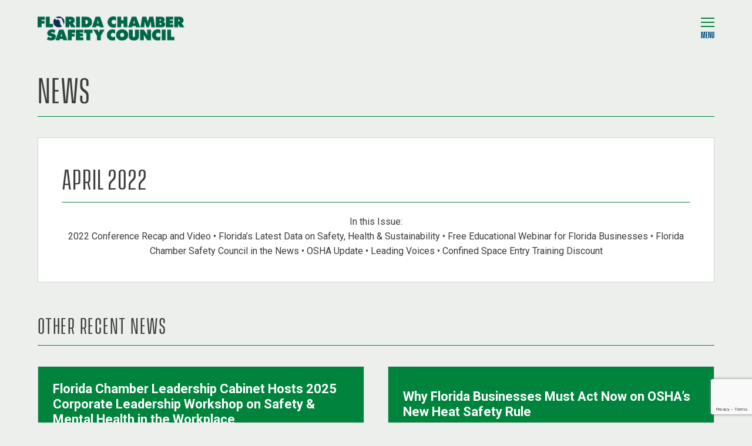

--- FILE ---
content_type: text/html; charset=UTF-8
request_url: https://www.flchambersafety.com/resources/april-2022/
body_size: 9287
content:

<!DOCTYPE html>
<html lang="en" dir="ltr">
  <head>
    <meta charset="utf-8">
    <meta name='robots' content='index, follow, max-image-preview:large, max-snippet:-1, max-video-preview:-1' />
	<style>img:is([sizes="auto" i], [sizes^="auto," i]) { contain-intrinsic-size: 3000px 1500px }</style>
	
	<!-- This site is optimized with the Yoast SEO plugin v26.8 - https://yoast.com/product/yoast-seo-wordpress/ -->
	<title>April 2022 | Florida Chamber Safety</title>
	<link rel="canonical" href="https://www.flchambersafety.com/resources/april-2022/" />
	<meta property="og:locale" content="en_US" />
	<meta property="og:type" content="article" />
	<meta property="og:title" content="April 2022 | Florida Chamber Safety" />
	<meta property="og:description" content="In this Issue: 2022 Conference Recap and Video • Florida&#8217;s Latest Data on Safety, Health &amp; Sustainability • Free Educational Webinar for Florida Businesses • Florida Chamber Safety Council in the News • OSHA Update • Leading Voices • Confined Space Entry Training Discount" />
	<meta property="og:url" content="https://www.flchambersafety.com/resources/april-2022/" />
	<meta property="og:site_name" content="Florida Chamber Safety" />
	<meta name="twitter:card" content="summary_large_image" />
	<meta name="twitter:label1" content="Est. reading time" />
	<meta name="twitter:data1" content="1 minute" />
	<script type="application/ld+json" class="yoast-schema-graph">{"@context":"https://schema.org","@graph":[{"@type":"WebPage","@id":"https://www.flchambersafety.com/resources/april-2022/","url":"https://www.flchambersafety.com/resources/april-2022/","name":"April 2022 | Florida Chamber Safety","isPartOf":{"@id":"https://www.flchambersafety.com/#website"},"datePublished":"2022-05-02T17:45:52+00:00","breadcrumb":{"@id":"https://www.flchambersafety.com/resources/april-2022/#breadcrumb"},"inLanguage":"en-US","potentialAction":[{"@type":"ReadAction","target":["https://www.flchambersafety.com/resources/april-2022/"]}]},{"@type":"BreadcrumbList","@id":"https://www.flchambersafety.com/resources/april-2022/#breadcrumb","itemListElement":[{"@type":"ListItem","position":1,"name":"Home","item":"https://www.flchambersafety.com/"},{"@type":"ListItem","position":2,"name":"Resources","item":"https://www.flchambersafety.com/resources/"},{"@type":"ListItem","position":3,"name":"April 2022"}]},{"@type":"WebSite","@id":"https://www.flchambersafety.com/#website","url":"https://www.flchambersafety.com/","name":"Florida Chamber Safety","description":"Making Florida the Safest State in America","potentialAction":[{"@type":"SearchAction","target":{"@type":"EntryPoint","urlTemplate":"https://www.flchambersafety.com/?s={search_term_string}"},"query-input":{"@type":"PropertyValueSpecification","valueRequired":true,"valueName":"search_term_string"}}],"inLanguage":"en-US"}]}</script>
	<!-- / Yoast SEO plugin. -->


<script type="text/javascript">
/* <![CDATA[ */
window._wpemojiSettings = {"baseUrl":"https:\/\/s.w.org\/images\/core\/emoji\/16.0.1\/72x72\/","ext":".png","svgUrl":"https:\/\/s.w.org\/images\/core\/emoji\/16.0.1\/svg\/","svgExt":".svg","source":{"concatemoji":"https:\/\/www.flchambersafety.com\/wp-includes\/js\/wp-emoji-release.min.js?ver=6.8.3"}};
/*! This file is auto-generated */
!function(s,n){var o,i,e;function c(e){try{var t={supportTests:e,timestamp:(new Date).valueOf()};sessionStorage.setItem(o,JSON.stringify(t))}catch(e){}}function p(e,t,n){e.clearRect(0,0,e.canvas.width,e.canvas.height),e.fillText(t,0,0);var t=new Uint32Array(e.getImageData(0,0,e.canvas.width,e.canvas.height).data),a=(e.clearRect(0,0,e.canvas.width,e.canvas.height),e.fillText(n,0,0),new Uint32Array(e.getImageData(0,0,e.canvas.width,e.canvas.height).data));return t.every(function(e,t){return e===a[t]})}function u(e,t){e.clearRect(0,0,e.canvas.width,e.canvas.height),e.fillText(t,0,0);for(var n=e.getImageData(16,16,1,1),a=0;a<n.data.length;a++)if(0!==n.data[a])return!1;return!0}function f(e,t,n,a){switch(t){case"flag":return n(e,"\ud83c\udff3\ufe0f\u200d\u26a7\ufe0f","\ud83c\udff3\ufe0f\u200b\u26a7\ufe0f")?!1:!n(e,"\ud83c\udde8\ud83c\uddf6","\ud83c\udde8\u200b\ud83c\uddf6")&&!n(e,"\ud83c\udff4\udb40\udc67\udb40\udc62\udb40\udc65\udb40\udc6e\udb40\udc67\udb40\udc7f","\ud83c\udff4\u200b\udb40\udc67\u200b\udb40\udc62\u200b\udb40\udc65\u200b\udb40\udc6e\u200b\udb40\udc67\u200b\udb40\udc7f");case"emoji":return!a(e,"\ud83e\udedf")}return!1}function g(e,t,n,a){var r="undefined"!=typeof WorkerGlobalScope&&self instanceof WorkerGlobalScope?new OffscreenCanvas(300,150):s.createElement("canvas"),o=r.getContext("2d",{willReadFrequently:!0}),i=(o.textBaseline="top",o.font="600 32px Arial",{});return e.forEach(function(e){i[e]=t(o,e,n,a)}),i}function t(e){var t=s.createElement("script");t.src=e,t.defer=!0,s.head.appendChild(t)}"undefined"!=typeof Promise&&(o="wpEmojiSettingsSupports",i=["flag","emoji"],n.supports={everything:!0,everythingExceptFlag:!0},e=new Promise(function(e){s.addEventListener("DOMContentLoaded",e,{once:!0})}),new Promise(function(t){var n=function(){try{var e=JSON.parse(sessionStorage.getItem(o));if("object"==typeof e&&"number"==typeof e.timestamp&&(new Date).valueOf()<e.timestamp+604800&&"object"==typeof e.supportTests)return e.supportTests}catch(e){}return null}();if(!n){if("undefined"!=typeof Worker&&"undefined"!=typeof OffscreenCanvas&&"undefined"!=typeof URL&&URL.createObjectURL&&"undefined"!=typeof Blob)try{var e="postMessage("+g.toString()+"("+[JSON.stringify(i),f.toString(),p.toString(),u.toString()].join(",")+"));",a=new Blob([e],{type:"text/javascript"}),r=new Worker(URL.createObjectURL(a),{name:"wpTestEmojiSupports"});return void(r.onmessage=function(e){c(n=e.data),r.terminate(),t(n)})}catch(e){}c(n=g(i,f,p,u))}t(n)}).then(function(e){for(var t in e)n.supports[t]=e[t],n.supports.everything=n.supports.everything&&n.supports[t],"flag"!==t&&(n.supports.everythingExceptFlag=n.supports.everythingExceptFlag&&n.supports[t]);n.supports.everythingExceptFlag=n.supports.everythingExceptFlag&&!n.supports.flag,n.DOMReady=!1,n.readyCallback=function(){n.DOMReady=!0}}).then(function(){return e}).then(function(){var e;n.supports.everything||(n.readyCallback(),(e=n.source||{}).concatemoji?t(e.concatemoji):e.wpemoji&&e.twemoji&&(t(e.twemoji),t(e.wpemoji)))}))}((window,document),window._wpemojiSettings);
/* ]]> */
</script>
<link rel='stylesheet' id='formidable-css' href='https://www.flchambersafety.com/wp-content/plugins/formidable/css/formidableforms1.css?ver=121539' type='text/css' media='all' />
<style id='wp-emoji-styles-inline-css' type='text/css'>

	img.wp-smiley, img.emoji {
		display: inline !important;
		border: none !important;
		box-shadow: none !important;
		height: 1em !important;
		width: 1em !important;
		margin: 0 0.07em !important;
		vertical-align: -0.1em !important;
		background: none !important;
		padding: 0 !important;
	}
</style>
<link rel='stylesheet' id='wp-block-library-css' href='https://www.flchambersafety.com/wp-includes/css/dist/block-library/style.min.css?ver=6.8.3' type='text/css' media='all' />
<style id='classic-theme-styles-inline-css' type='text/css'>
/*! This file is auto-generated */
.wp-block-button__link{color:#fff;background-color:#32373c;border-radius:9999px;box-shadow:none;text-decoration:none;padding:calc(.667em + 2px) calc(1.333em + 2px);font-size:1.125em}.wp-block-file__button{background:#32373c;color:#fff;text-decoration:none}
</style>
<style id='global-styles-inline-css' type='text/css'>
:root{--wp--preset--aspect-ratio--square: 1;--wp--preset--aspect-ratio--4-3: 4/3;--wp--preset--aspect-ratio--3-4: 3/4;--wp--preset--aspect-ratio--3-2: 3/2;--wp--preset--aspect-ratio--2-3: 2/3;--wp--preset--aspect-ratio--16-9: 16/9;--wp--preset--aspect-ratio--9-16: 9/16;--wp--preset--color--black: #000000;--wp--preset--color--cyan-bluish-gray: #abb8c3;--wp--preset--color--white: #ffffff;--wp--preset--color--pale-pink: #f78da7;--wp--preset--color--vivid-red: #cf2e2e;--wp--preset--color--luminous-vivid-orange: #ff6900;--wp--preset--color--luminous-vivid-amber: #fcb900;--wp--preset--color--light-green-cyan: #7bdcb5;--wp--preset--color--vivid-green-cyan: #00d084;--wp--preset--color--pale-cyan-blue: #8ed1fc;--wp--preset--color--vivid-cyan-blue: #0693e3;--wp--preset--color--vivid-purple: #9b51e0;--wp--preset--gradient--vivid-cyan-blue-to-vivid-purple: linear-gradient(135deg,rgba(6,147,227,1) 0%,rgb(155,81,224) 100%);--wp--preset--gradient--light-green-cyan-to-vivid-green-cyan: linear-gradient(135deg,rgb(122,220,180) 0%,rgb(0,208,130) 100%);--wp--preset--gradient--luminous-vivid-amber-to-luminous-vivid-orange: linear-gradient(135deg,rgba(252,185,0,1) 0%,rgba(255,105,0,1) 100%);--wp--preset--gradient--luminous-vivid-orange-to-vivid-red: linear-gradient(135deg,rgba(255,105,0,1) 0%,rgb(207,46,46) 100%);--wp--preset--gradient--very-light-gray-to-cyan-bluish-gray: linear-gradient(135deg,rgb(238,238,238) 0%,rgb(169,184,195) 100%);--wp--preset--gradient--cool-to-warm-spectrum: linear-gradient(135deg,rgb(74,234,220) 0%,rgb(151,120,209) 20%,rgb(207,42,186) 40%,rgb(238,44,130) 60%,rgb(251,105,98) 80%,rgb(254,248,76) 100%);--wp--preset--gradient--blush-light-purple: linear-gradient(135deg,rgb(255,206,236) 0%,rgb(152,150,240) 100%);--wp--preset--gradient--blush-bordeaux: linear-gradient(135deg,rgb(254,205,165) 0%,rgb(254,45,45) 50%,rgb(107,0,62) 100%);--wp--preset--gradient--luminous-dusk: linear-gradient(135deg,rgb(255,203,112) 0%,rgb(199,81,192) 50%,rgb(65,88,208) 100%);--wp--preset--gradient--pale-ocean: linear-gradient(135deg,rgb(255,245,203) 0%,rgb(182,227,212) 50%,rgb(51,167,181) 100%);--wp--preset--gradient--electric-grass: linear-gradient(135deg,rgb(202,248,128) 0%,rgb(113,206,126) 100%);--wp--preset--gradient--midnight: linear-gradient(135deg,rgb(2,3,129) 0%,rgb(40,116,252) 100%);--wp--preset--font-size--small: 13px;--wp--preset--font-size--medium: 20px;--wp--preset--font-size--large: 36px;--wp--preset--font-size--x-large: 42px;--wp--preset--spacing--20: 0.44rem;--wp--preset--spacing--30: 0.67rem;--wp--preset--spacing--40: 1rem;--wp--preset--spacing--50: 1.5rem;--wp--preset--spacing--60: 2.25rem;--wp--preset--spacing--70: 3.38rem;--wp--preset--spacing--80: 5.06rem;--wp--preset--shadow--natural: 6px 6px 9px rgba(0, 0, 0, 0.2);--wp--preset--shadow--deep: 12px 12px 50px rgba(0, 0, 0, 0.4);--wp--preset--shadow--sharp: 6px 6px 0px rgba(0, 0, 0, 0.2);--wp--preset--shadow--outlined: 6px 6px 0px -3px rgba(255, 255, 255, 1), 6px 6px rgba(0, 0, 0, 1);--wp--preset--shadow--crisp: 6px 6px 0px rgba(0, 0, 0, 1);}:where(.is-layout-flex){gap: 0.5em;}:where(.is-layout-grid){gap: 0.5em;}body .is-layout-flex{display: flex;}.is-layout-flex{flex-wrap: wrap;align-items: center;}.is-layout-flex > :is(*, div){margin: 0;}body .is-layout-grid{display: grid;}.is-layout-grid > :is(*, div){margin: 0;}:where(.wp-block-columns.is-layout-flex){gap: 2em;}:where(.wp-block-columns.is-layout-grid){gap: 2em;}:where(.wp-block-post-template.is-layout-flex){gap: 1.25em;}:where(.wp-block-post-template.is-layout-grid){gap: 1.25em;}.has-black-color{color: var(--wp--preset--color--black) !important;}.has-cyan-bluish-gray-color{color: var(--wp--preset--color--cyan-bluish-gray) !important;}.has-white-color{color: var(--wp--preset--color--white) !important;}.has-pale-pink-color{color: var(--wp--preset--color--pale-pink) !important;}.has-vivid-red-color{color: var(--wp--preset--color--vivid-red) !important;}.has-luminous-vivid-orange-color{color: var(--wp--preset--color--luminous-vivid-orange) !important;}.has-luminous-vivid-amber-color{color: var(--wp--preset--color--luminous-vivid-amber) !important;}.has-light-green-cyan-color{color: var(--wp--preset--color--light-green-cyan) !important;}.has-vivid-green-cyan-color{color: var(--wp--preset--color--vivid-green-cyan) !important;}.has-pale-cyan-blue-color{color: var(--wp--preset--color--pale-cyan-blue) !important;}.has-vivid-cyan-blue-color{color: var(--wp--preset--color--vivid-cyan-blue) !important;}.has-vivid-purple-color{color: var(--wp--preset--color--vivid-purple) !important;}.has-black-background-color{background-color: var(--wp--preset--color--black) !important;}.has-cyan-bluish-gray-background-color{background-color: var(--wp--preset--color--cyan-bluish-gray) !important;}.has-white-background-color{background-color: var(--wp--preset--color--white) !important;}.has-pale-pink-background-color{background-color: var(--wp--preset--color--pale-pink) !important;}.has-vivid-red-background-color{background-color: var(--wp--preset--color--vivid-red) !important;}.has-luminous-vivid-orange-background-color{background-color: var(--wp--preset--color--luminous-vivid-orange) !important;}.has-luminous-vivid-amber-background-color{background-color: var(--wp--preset--color--luminous-vivid-amber) !important;}.has-light-green-cyan-background-color{background-color: var(--wp--preset--color--light-green-cyan) !important;}.has-vivid-green-cyan-background-color{background-color: var(--wp--preset--color--vivid-green-cyan) !important;}.has-pale-cyan-blue-background-color{background-color: var(--wp--preset--color--pale-cyan-blue) !important;}.has-vivid-cyan-blue-background-color{background-color: var(--wp--preset--color--vivid-cyan-blue) !important;}.has-vivid-purple-background-color{background-color: var(--wp--preset--color--vivid-purple) !important;}.has-black-border-color{border-color: var(--wp--preset--color--black) !important;}.has-cyan-bluish-gray-border-color{border-color: var(--wp--preset--color--cyan-bluish-gray) !important;}.has-white-border-color{border-color: var(--wp--preset--color--white) !important;}.has-pale-pink-border-color{border-color: var(--wp--preset--color--pale-pink) !important;}.has-vivid-red-border-color{border-color: var(--wp--preset--color--vivid-red) !important;}.has-luminous-vivid-orange-border-color{border-color: var(--wp--preset--color--luminous-vivid-orange) !important;}.has-luminous-vivid-amber-border-color{border-color: var(--wp--preset--color--luminous-vivid-amber) !important;}.has-light-green-cyan-border-color{border-color: var(--wp--preset--color--light-green-cyan) !important;}.has-vivid-green-cyan-border-color{border-color: var(--wp--preset--color--vivid-green-cyan) !important;}.has-pale-cyan-blue-border-color{border-color: var(--wp--preset--color--pale-cyan-blue) !important;}.has-vivid-cyan-blue-border-color{border-color: var(--wp--preset--color--vivid-cyan-blue) !important;}.has-vivid-purple-border-color{border-color: var(--wp--preset--color--vivid-purple) !important;}.has-vivid-cyan-blue-to-vivid-purple-gradient-background{background: var(--wp--preset--gradient--vivid-cyan-blue-to-vivid-purple) !important;}.has-light-green-cyan-to-vivid-green-cyan-gradient-background{background: var(--wp--preset--gradient--light-green-cyan-to-vivid-green-cyan) !important;}.has-luminous-vivid-amber-to-luminous-vivid-orange-gradient-background{background: var(--wp--preset--gradient--luminous-vivid-amber-to-luminous-vivid-orange) !important;}.has-luminous-vivid-orange-to-vivid-red-gradient-background{background: var(--wp--preset--gradient--luminous-vivid-orange-to-vivid-red) !important;}.has-very-light-gray-to-cyan-bluish-gray-gradient-background{background: var(--wp--preset--gradient--very-light-gray-to-cyan-bluish-gray) !important;}.has-cool-to-warm-spectrum-gradient-background{background: var(--wp--preset--gradient--cool-to-warm-spectrum) !important;}.has-blush-light-purple-gradient-background{background: var(--wp--preset--gradient--blush-light-purple) !important;}.has-blush-bordeaux-gradient-background{background: var(--wp--preset--gradient--blush-bordeaux) !important;}.has-luminous-dusk-gradient-background{background: var(--wp--preset--gradient--luminous-dusk) !important;}.has-pale-ocean-gradient-background{background: var(--wp--preset--gradient--pale-ocean) !important;}.has-electric-grass-gradient-background{background: var(--wp--preset--gradient--electric-grass) !important;}.has-midnight-gradient-background{background: var(--wp--preset--gradient--midnight) !important;}.has-small-font-size{font-size: var(--wp--preset--font-size--small) !important;}.has-medium-font-size{font-size: var(--wp--preset--font-size--medium) !important;}.has-large-font-size{font-size: var(--wp--preset--font-size--large) !important;}.has-x-large-font-size{font-size: var(--wp--preset--font-size--x-large) !important;}
:where(.wp-block-post-template.is-layout-flex){gap: 1.25em;}:where(.wp-block-post-template.is-layout-grid){gap: 1.25em;}
:where(.wp-block-columns.is-layout-flex){gap: 2em;}:where(.wp-block-columns.is-layout-grid){gap: 2em;}
:root :where(.wp-block-pullquote){font-size: 1.5em;line-height: 1.6;}
</style>
<link rel='stylesheet' id='contact-form-7-css' href='https://www.flchambersafety.com/wp-content/plugins/contact-form-7/includes/css/styles.css?ver=6.1.4' type='text/css' media='all' />
<link rel='stylesheet' id='fonts-google-css' href='https://fonts.googleapis.com/css2?family=Roboto%3Awght%40400%3B500%3B700&#038;display=swap&#038;ver=6.8.3' type='text/css' media='all' />
<link rel='stylesheet' id='slick-css' href='https://cdnjs.cloudflare.com/ajax/libs/slick-carousel/1.9.0/slick.min.css?ver=6.8.3' type='text/css' media='all' />
<link rel='stylesheet' id='flchambersafety-css' href='https://www.flchambersafety.com/wp-content/themes/flchambersafety/style.css?ver=1714757754' type='text/css' media='all' />
<link rel='stylesheet' id='tablepress-default-css' href='https://www.flchambersafety.com/wp-content/plugins/tablepress/css/build/default.css?ver=3.2.6' type='text/css' media='all' />
<script type="text/javascript" src="//kit.fontawesome.com/e0f7a7cd19.js?ver=6.8.3" id="fonts-awesome-js"></script>
<script type="text/javascript" src="https://www.flchambersafety.com/wp-includes/js/jquery/jquery.min.js?ver=3.7.1" id="jquery-core-js"></script>
<script type="text/javascript" src="https://www.flchambersafety.com/wp-includes/js/jquery/jquery-migrate.min.js?ver=3.4.1" id="jquery-migrate-js"></script>
<link rel="https://api.w.org/" href="https://www.flchambersafety.com/wp-json/" /><link rel="EditURI" type="application/rsd+xml" title="RSD" href="https://www.flchambersafety.com/xmlrpc.php?rsd" />
<link rel='shortlink' href='https://www.flchambersafety.com/?p=1242' />
<link rel="alternate" title="oEmbed (JSON)" type="application/json+oembed" href="https://www.flchambersafety.com/wp-json/oembed/1.0/embed?url=https%3A%2F%2Fwww.flchambersafety.com%2Fresources%2Fapril-2022%2F" />
<link rel="alternate" title="oEmbed (XML)" type="text/xml+oembed" href="https://www.flchambersafety.com/wp-json/oembed/1.0/embed?url=https%3A%2F%2Fwww.flchambersafety.com%2Fresources%2Fapril-2022%2F&#038;format=xml" />
<!-- Global site tag (gtag.js) - Google Analytics -->
<script async src="https://www.googletagmanager.com/gtag/js?id=UA-186436553-1"></script>
<script>
  window.dataLayer = window.dataLayer || [];
  function gtag(){dataLayer.push(arguments);}
  gtag('js', new Date());

  gtag('config', 'UA-186436553-1');
</script>

<!-- Global site tag (gtag.js) - Google Ads: 447617199 -->
<script async src="https://www.googletagmanager.com/gtag/js?id=AW-447617199"></script>
<script>
  window.dataLayer = window.dataLayer || [];
  function gtag(){dataLayer.push(arguments);}
  gtag('js', new Date());

  gtag('config', 'AW-447617199');
</script>

<!-- Event snippet for Website traffic conversion page -->
<script>
  gtag('event', 'conversion', {'send_to': 'AW-447617199/jLHlCK_B5fABEK-xuNUB'});
</script>

<meta name="google-site-verification" content="xDe_uO4CDO2nTqj_1LDU6Q9eAk4wcFyHNZBj1ETBJh4" />

<script src="https://6a20780bb05b4c639b37e454f2a8608b.js.ubembed.com" async></script>

<script>document.documentElement.className += " js";</script>
    <meta name="viewport" content="width=device-width, initial-scale=1">
<link rel="icon" href="https://www.flchambersafety.com/wp-content/uploads/2021/05/cropped-safety-favicon-01-32x32.png" sizes="32x32" />
<link rel="icon" href="https://www.flchambersafety.com/wp-content/uploads/2021/05/cropped-safety-favicon-01-192x192.png" sizes="192x192" />
<link rel="apple-touch-icon" href="https://www.flchambersafety.com/wp-content/uploads/2021/05/cropped-safety-favicon-01-180x180.png" />
<meta name="msapplication-TileImage" content="https://www.flchambersafety.com/wp-content/uploads/2021/05/cropped-safety-favicon-01-270x270.png" />
  </head>
  <body dir="ltr">


    <header id="header" class="block:header »is-standard">
      <div class="block:header::boxed">
        <h1 class="block:header::logo">
          <a href="/">
                                      <img width="1648" height="276" src="https://www.flchambersafety.com/wp-content/uploads/2023/04/2023_FLChamber_SafetyCouncil_Color.png" class="attachment-full size-full" alt="" decoding="async" fetchpriority="high" srcset="https://www.flchambersafety.com/wp-content/uploads/2023/04/2023_FLChamber_SafetyCouncil_Color.png 1648w, https://www.flchambersafety.com/wp-content/uploads/2023/04/2023_FLChamber_SafetyCouncil_Color-300x50.png 300w, https://www.flchambersafety.com/wp-content/uploads/2023/04/2023_FLChamber_SafetyCouncil_Color-1024x171.png 1024w, https://www.flchambersafety.com/wp-content/uploads/2023/04/2023_FLChamber_SafetyCouncil_Color-768x129.png 768w, https://www.flchambersafety.com/wp-content/uploads/2023/04/2023_FLChamber_SafetyCouncil_Color-1536x257.png 1536w" sizes="(max-width: 1648px) 100vw, 1648px" />                      </a>
        </h1>
                <nav class="menu:primary">
          <ul id="menu-primary-navigation" class="menu"><li id="menu-item-1398" class="menu-item menu-item-type-post_type menu-item-object-page menu-item-has-children menu-item-1398"><a href="https://www.flchambersafety.com/about/">About</a>
<ul class="sub-menu">
	<li id="menu-item-63" class="menu-item menu-item-type-post_type menu-item-object-page menu-item-63"><a href="https://www.flchambersafety.com/about/who-we-are/">Who We Are</a></li>
	<li id="menu-item-1522" class="menu-item menu-item-type-post_type menu-item-object-page menu-item-1522"><a href="https://www.flchambersafety.com/about/team/">Our Team</a></li>
	<li id="menu-item-1523" class="menu-item menu-item-type-custom menu-item-object-custom menu-item-1523"><a href="/about/team#board">Advisory Board</a></li>
	<li id="menu-item-1524" class="menu-item menu-item-type-custom menu-item-object-custom menu-item-1524"><a href="/about/team#staff">Staff</a></li>
</ul>
</li>
<li id="menu-item-788" class="menu-item menu-item-type-post_type menu-item-object-page menu-item-has-children menu-item-788"><a href="https://www.flchambersafety.com/support/trainings/">Trainings</a>
<ul class="sub-menu">
	<li id="menu-item-1464" class="menu-item menu-item-type-custom menu-item-object-custom menu-item-1464"><a href="/support/trainings/">Overview</a></li>
	<li id="menu-item-1466" class="menu-item menu-item-type-custom menu-item-object-custom menu-item-1466"><a href="/trainings/">Trainings Catalogue</a></li>
</ul>
</li>
<li id="menu-item-1360" class="menu-item menu-item-type-post_type menu-item-object-page menu-item-1360"><a href="https://www.flchambersafety.com/about/membership/">Membership</a></li>
<li id="menu-item-1406" class="menu-item menu-item-type-custom menu-item-object-custom menu-item-1406"><a target="_blank" href="https://www.flleadershipconference.com/">2026 Conference</a></li>
<li id="menu-item-1399" class="menu-item menu-item-type-post_type menu-item-object-page menu-item-has-children menu-item-1399"><a href="https://www.flchambersafety.com/support/">Support</a>
<ul class="sub-menu">
	<li id="menu-item-1916" class="menu-item menu-item-type-post_type menu-item-object-page menu-item-1916"><a href="https://www.flchambersafety.com/heat-stress-prevention/">Heat Stress Prevention Platform</a></li>
	<li id="menu-item-1934" class="menu-item menu-item-type-post_type menu-item-object-page menu-item-1934"><a href="https://www.flchambersafety.com/hurricane-resources-for-floridians/">Hurricane Resources for Floridians</a></li>
	<li id="menu-item-1654" class="menu-item menu-item-type-post_type menu-item-object-page menu-item-1654"><a href="https://www.flchambersafety.com/support/trainings/safety-services/">Safety Services</a></li>
	<li id="menu-item-1253" class="menu-item menu-item-type-post_type menu-item-object-page menu-item-1253"><a href="https://www.flchambersafety.com/support/safetysupplies/">Safety Supplies</a></li>
	<li id="menu-item-93" class="menu-item menu-item-type-post_type menu-item-object-page current_page_parent menu-item-93"><a href="https://www.flchambersafety.com/news/">News</a></li>
	<li id="menu-item-67" class="menu-item menu-item-type-post_type_archive menu-item-object-resource menu-item-67"><a href="https://www.flchambersafety.com/resources/">Resources</a></li>
	<li id="menu-item-1710" class="menu-item menu-item-type-post_type menu-item-object-page menu-item-1710"><a href="https://www.flchambersafety.com/tips/">Tips</a></li>
</ul>
</li>
<li id="menu-item-1470" class="menu-item menu-item-type-custom menu-item-object-custom menu-item-has-children menu-item-1470"><a href="#">Other Councils</a>
<ul class="sub-menu">
	<li id="menu-item-1473" class="menu-item menu-item-type-custom menu-item-object-custom menu-item-1473"><a target="_blank" href="http://flchamberleadershipcabinet.com/">FL Chamber Leadership Cabinet</a></li>
	<li id="menu-item-1471" class="menu-item menu-item-type-custom menu-item-object-custom menu-item-1471"><a target="_blank" href="https://flchamberhealth.com/">FL Chamber Health Council</a></li>
	<li id="menu-item-1472" class="menu-item menu-item-type-custom menu-item-object-custom menu-item-1472"><a target="_blank" href="https://flchambersustainability.com/">FL Chamber Sustainability Council</a></li>
</ul>
</li>
<li id="menu-item-65" class="menu-item menu-item-type-post_type menu-item-object-page menu-item-65"><a href="https://www.flchambersafety.com/contact/">Contact</a></li>
<li id="menu-item-1958" class="menu-item menu-item-type-post_type menu-item-object-page menu-item-has-children menu-item-1958"><a href="https://www.flchambersafety.com/upcoming-events/">Upcoming Events</a>
<ul class="sub-menu">
	<li id="menu-item-1962" class="menu-item menu-item-type-post_type menu-item-object-page menu-item-1962"><a href="https://www.flchambersafety.com/leadershipworkshop/">2025 Leadership Workshop</a></li>
</ul>
</li>
</ul>        </nav>
        <div class="block:header::menubutton">
          <button class="component:button@menu">
            <div class="component:button@menu::line"></div>
            <div class="component:button@menu::line"></div>
            <div class="component:button@menu::line"></div>
            <div class="component:button@menu::text">Menu</div>
          </button>
        </div>
      </div>
    </header>
  <main class="template:news@single">
    <article class="block:news@single">
      <h2 class="block:news@single::heading">News</h2>
      <div class="block:news@single::content">
        <h3>April 2022</h3>
        <div align="center">In this Issue:</div>
<div align="center">2022 Conference Recap and Video • Florida&#8217;s Latest Data on Safety, Health &amp; Sustainability • Free Educational Webinar for Florida Businesses • Florida Chamber Safety Council in the News • OSHA Update • Leading Voices • Confined Space Entry Training Discount</div>
      </div>
    </article>
              <aside class="block:news@related">
        <h4 class="block:news@related::heading">Other Recent News</h4>
        <div class="block:news@related::grid">
                      <article class="card:news">
  <header class="card:news::header">
    <h3 alignment class="card:news::heading">Florida Chamber Leadership Cabinet Hosts 2025 Corporate Leadership Workshop on Safety &amp; Mental Health in the Workplace</h3>
  </header>
  <div class="card:news::content">
    <time class="card:news::time">January 14, 2025</time>
    <div class="card:news::excerpt">
      <p>ORLANDO, FL (January 8, 2025) — The Florida Chamber Leadership Cabinet on Safety, Health, and Sustainability invites Florida’s business, EHS and HR leaders to attend the 2025 Corporate Leadership Workshop: Safety &amp; Mental Health in the Workplace on January 28, 8:00 am-2:30 pm, in Lake Nona, FL. This one-day, in-person event will equip attendees with actionable strategies to [&hellip;]</p>
    </div>
    <div class="card:news::action">
              <a href="https://www.flchambersafety.com/2025/01/14/florida-chamber-leadership-cabinet-hosts-2025-corporate-leadership-workshop-on-safety-mental-health-in-the-workplace/">Read Full Post</a>
          </div>
  </div>
</article>
                      <article class="card:news">
  <header class="card:news::header">
    <h3 alignment class="card:news::heading">Why Florida Businesses Must Act Now on OSHA’s New Heat Safety Rule</h3>
  </header>
  <div class="card:news::content">
    <time class="card:news::time">August 29, 2024</time>
    <div class="card:news::excerpt">
      <p>Update (September 3, 2024): This article has been updated to reflect the publication of OSHA&#8217;s new heat safety rule on August 30, 2024, and the start of the 120-day comment period. As Florida businesses continue to navigate the challenges of protecting their workforce, an opportunity has emerged to shape national standards on heat safety. The [&hellip;]</p>
    </div>
    <div class="card:news::action">
              <a href="https://www.flchambersafety.com/2024/08/29/why-florida-businesses-must-engage-with-oshas-proposed-heat-safety-rule/">Read Full Post</a>
          </div>
  </div>
</article>
                  </div>
      </aside>
      </main>
            <figure class="block:footer@image">
        <img width="1442" height="826" src="https://www.flchambersafety.com/wp-content/uploads/2023/02/footer-1.jpeg" class="attachment-full size-full" alt="Silhouette of men working" decoding="async" srcset="https://www.flchambersafety.com/wp-content/uploads/2023/02/footer-1.jpeg 1442w, https://www.flchambersafety.com/wp-content/uploads/2023/02/footer-1-300x172.jpeg 300w, https://www.flchambersafety.com/wp-content/uploads/2023/02/footer-1-1024x587.jpeg 1024w, https://www.flchambersafety.com/wp-content/uploads/2023/02/footer-1-768x440.jpeg 768w" sizes="(max-width: 1442px) 100vw, 1442px" />      </figure>
        <footer class="block:footer">
      <div class="block:footer::boxed">
        <div class="block:footer::box">
                    <nav class="menu:social">
            <a href="https://www.facebook.com/Florida-Chamber-Safety-Council-112717547147581" target="_blank"><span class="fa fa-facebook-square"></span></a>
            <a href="https://twitter.com/FLChamberSafety" target="_blank"><span class="fa fa-twitter-square"></span></a>
            <a href="https://www.linkedin.com/company/flchambersafetycouncil/?viewAsMember=true" target="_blank"><span class="fa fa-linkedin-square"></span></a>
          </nav>
          <div class="block:footer::content">
            <p>136 S. Bronough Street • Tallahassee, FL 32301<br />
<a href="tel:(850) 521-1237">(850) 521-1237</a><br />
<a href="/cdn-cgi/l/email-protection#e9ba888f8c9d90a9afa5aa8188848b8c9bc78a8684"><span class="__cf_email__" data-cfemail="c99aa8afacbdb0898f858aa1a8a4abacbbe7aaa6a4">[email&#160;protected]</span></a></p>
          </div>
        </div>
        <div class="block:footer::box">
                      <figure class="block:footer::logo">
              <figcaption>Chapter of the National Safety Council</figcaption>
              <a href="http://www.nsc.org/" target="_blank"><img src="https://www.flchambersafety.com/wp-content/themes/flchambersafety/dist/logo-nsc.png" alt="Nation Safety Councity" width="97" height="41"></a>
            </figure>
                    <div class="block:footer::content »right">
            <p>© Copyright 2024 | Florida Chamber Safety Council | All Rights Reserved.</p>
          </div>
        </div>
      </div>
    </footer>
    <div modal class="component:modal">
      <div class="component:modal::box">
        <button modal@close class="component:modal::close">
          <?xml version="1.0" encoding="utf-8"?>
<!-- Generator: Adobe Illustrator 24.1.0, SVG Export Plug-In . SVG Version: 6.00 Build 0)  -->
<svg version="1.1" id="Layer_1" xmlns="http://www.w3.org/2000/svg" xmlns:xlink="http://www.w3.org/1999/xlink" x="0px" y="0px"
	 viewBox="0 0 21 21" enable-background="new 0 0 21 21" xml:space="preserve">
<desc>Created with Sketch.</desc>
<g id="Screens">
	<g id="About---Bio-Modal" transform="translate(-1227.000000, -2354.000000)">
		
			<g id="Icons_x2F_Expand" transform="translate(1238.000000, 2365.000000) rotate(-315.000000) translate(-1238.000000, -2365.000000) translate(1223.000000, 2350.000000)">
			<path id="Mask" fill-rule="evenodd" clip-rule="evenodd" d="M14.3,4.5c5.8,0,10.5,4.7,10.5,10.5s-4.7,10.5-10.5,10.5
				S3.8,20.8,3.8,15S8.5,4.5,14.3,4.5z M14.3,6.6c-4.6,0-8.4,3.8-8.4,8.4s3.8,8.4,8.4,8.4s8.4-3.8,8.4-8.4S18.9,6.6,14.3,6.6z
				 M15.3,9.7v4.2l4.2,0V16l-4.2,0v4.2h-2.1V16L9,16v-2.1l4.2,0V9.7H15.3z"/>
		</g>
	</g>
</g>
</svg>
        </button>
        <div modal@content class="component:modal::content"></div>
      </div>
    </div>
    <script data-cfasync="false" src="/cdn-cgi/scripts/5c5dd728/cloudflare-static/email-decode.min.js"></script><script type="speculationrules">
{"prefetch":[{"source":"document","where":{"and":[{"href_matches":"\/*"},{"not":{"href_matches":["\/wp-*.php","\/wp-admin\/*","\/wp-content\/uploads\/*","\/wp-content\/*","\/wp-content\/plugins\/*","\/wp-content\/themes\/flchambersafety\/*","\/*\\?(.+)"]}},{"not":{"selector_matches":"a[rel~=\"nofollow\"]"}},{"not":{"selector_matches":".no-prefetch, .no-prefetch a"}}]},"eagerness":"conservative"}]}
</script>
<script>(function(d){var s = d.createElement("script");s.setAttribute("data-account", "0qqYF2zznj");s.setAttribute("src", "https://accessibilityserver.org/widget.js");(d.body || d.head).appendChild(s);})(document)</script><noscript>Please ensure Javascript is enabled for purposes of <a href="https://accessibilityserver.org">website accessibility</a></noscript>

<script type="text/javascript" src="https://www.flchambersafety.com/wp-includes/js/dist/hooks.min.js?ver=4d63a3d491d11ffd8ac6" id="wp-hooks-js"></script>
<script type="text/javascript" src="https://www.flchambersafety.com/wp-includes/js/dist/i18n.min.js?ver=5e580eb46a90c2b997e6" id="wp-i18n-js"></script>
<script type="text/javascript" id="wp-i18n-js-after">
/* <![CDATA[ */
wp.i18n.setLocaleData( { 'text direction\u0004ltr': [ 'ltr' ] } );
/* ]]> */
</script>
<script type="text/javascript" src="https://www.flchambersafety.com/wp-content/plugins/contact-form-7/includes/swv/js/index.js?ver=6.1.4" id="swv-js"></script>
<script type="text/javascript" id="contact-form-7-js-before">
/* <![CDATA[ */
var wpcf7 = {
    "api": {
        "root": "https:\/\/www.flchambersafety.com\/wp-json\/",
        "namespace": "contact-form-7\/v1"
    },
    "cached": 1
};
/* ]]> */
</script>
<script type="text/javascript" src="https://www.flchambersafety.com/wp-content/plugins/contact-form-7/includes/js/index.js?ver=6.1.4" id="contact-form-7-js"></script>
<script type="text/javascript" src="//cdnjs.cloudflare.com/ajax/libs/fitvids/1.2.0/jquery.fitvids.min.js?ver=1.2.0" id="fitvids-js"></script>
<script type="text/javascript" src="//cdnjs.cloudflare.com/ajax/libs/slick-carousel/1.9.0/slick.min.js?ver=1.9.0" id="slick-js"></script>
<script type="text/javascript" src="https://www.flchambersafety.com/wp-content/themes/flchambersafety/dist/site.js?ver=1714756408" id="flchambersafety-js"></script>
<script type="text/javascript" src="https://www.google.com/recaptcha/api.js?render=6Lc9WDQnAAAAAGq32sd2oOhBzH2C3bhGRtJ4dxBL&amp;ver=3.0" id="google-recaptcha-js"></script>
<script type="text/javascript" src="https://www.flchambersafety.com/wp-includes/js/dist/vendor/wp-polyfill.min.js?ver=3.15.0" id="wp-polyfill-js"></script>
<script type="text/javascript" id="wpcf7-recaptcha-js-before">
/* <![CDATA[ */
var wpcf7_recaptcha = {
    "sitekey": "6Lc9WDQnAAAAAGq32sd2oOhBzH2C3bhGRtJ4dxBL",
    "actions": {
        "homepage": "homepage",
        "contactform": "contactform"
    }
};
/* ]]> */
</script>
<script type="text/javascript" src="https://www.flchambersafety.com/wp-content/plugins/contact-form-7/modules/recaptcha/index.js?ver=6.1.4" id="wpcf7-recaptcha-js"></script>
  </body>
</html>


--- FILE ---
content_type: text/html; charset=utf-8
request_url: https://www.google.com/recaptcha/api2/anchor?ar=1&k=6Lc9WDQnAAAAAGq32sd2oOhBzH2C3bhGRtJ4dxBL&co=aHR0cHM6Ly93d3cuZmxjaGFtYmVyc2FmZXR5LmNvbTo0NDM.&hl=en&v=N67nZn4AqZkNcbeMu4prBgzg&size=invisible&anchor-ms=20000&execute-ms=30000&cb=y6cpjpnb8ifq
body_size: 49776
content:
<!DOCTYPE HTML><html dir="ltr" lang="en"><head><meta http-equiv="Content-Type" content="text/html; charset=UTF-8">
<meta http-equiv="X-UA-Compatible" content="IE=edge">
<title>reCAPTCHA</title>
<style type="text/css">
/* cyrillic-ext */
@font-face {
  font-family: 'Roboto';
  font-style: normal;
  font-weight: 400;
  font-stretch: 100%;
  src: url(//fonts.gstatic.com/s/roboto/v48/KFO7CnqEu92Fr1ME7kSn66aGLdTylUAMa3GUBHMdazTgWw.woff2) format('woff2');
  unicode-range: U+0460-052F, U+1C80-1C8A, U+20B4, U+2DE0-2DFF, U+A640-A69F, U+FE2E-FE2F;
}
/* cyrillic */
@font-face {
  font-family: 'Roboto';
  font-style: normal;
  font-weight: 400;
  font-stretch: 100%;
  src: url(//fonts.gstatic.com/s/roboto/v48/KFO7CnqEu92Fr1ME7kSn66aGLdTylUAMa3iUBHMdazTgWw.woff2) format('woff2');
  unicode-range: U+0301, U+0400-045F, U+0490-0491, U+04B0-04B1, U+2116;
}
/* greek-ext */
@font-face {
  font-family: 'Roboto';
  font-style: normal;
  font-weight: 400;
  font-stretch: 100%;
  src: url(//fonts.gstatic.com/s/roboto/v48/KFO7CnqEu92Fr1ME7kSn66aGLdTylUAMa3CUBHMdazTgWw.woff2) format('woff2');
  unicode-range: U+1F00-1FFF;
}
/* greek */
@font-face {
  font-family: 'Roboto';
  font-style: normal;
  font-weight: 400;
  font-stretch: 100%;
  src: url(//fonts.gstatic.com/s/roboto/v48/KFO7CnqEu92Fr1ME7kSn66aGLdTylUAMa3-UBHMdazTgWw.woff2) format('woff2');
  unicode-range: U+0370-0377, U+037A-037F, U+0384-038A, U+038C, U+038E-03A1, U+03A3-03FF;
}
/* math */
@font-face {
  font-family: 'Roboto';
  font-style: normal;
  font-weight: 400;
  font-stretch: 100%;
  src: url(//fonts.gstatic.com/s/roboto/v48/KFO7CnqEu92Fr1ME7kSn66aGLdTylUAMawCUBHMdazTgWw.woff2) format('woff2');
  unicode-range: U+0302-0303, U+0305, U+0307-0308, U+0310, U+0312, U+0315, U+031A, U+0326-0327, U+032C, U+032F-0330, U+0332-0333, U+0338, U+033A, U+0346, U+034D, U+0391-03A1, U+03A3-03A9, U+03B1-03C9, U+03D1, U+03D5-03D6, U+03F0-03F1, U+03F4-03F5, U+2016-2017, U+2034-2038, U+203C, U+2040, U+2043, U+2047, U+2050, U+2057, U+205F, U+2070-2071, U+2074-208E, U+2090-209C, U+20D0-20DC, U+20E1, U+20E5-20EF, U+2100-2112, U+2114-2115, U+2117-2121, U+2123-214F, U+2190, U+2192, U+2194-21AE, U+21B0-21E5, U+21F1-21F2, U+21F4-2211, U+2213-2214, U+2216-22FF, U+2308-230B, U+2310, U+2319, U+231C-2321, U+2336-237A, U+237C, U+2395, U+239B-23B7, U+23D0, U+23DC-23E1, U+2474-2475, U+25AF, U+25B3, U+25B7, U+25BD, U+25C1, U+25CA, U+25CC, U+25FB, U+266D-266F, U+27C0-27FF, U+2900-2AFF, U+2B0E-2B11, U+2B30-2B4C, U+2BFE, U+3030, U+FF5B, U+FF5D, U+1D400-1D7FF, U+1EE00-1EEFF;
}
/* symbols */
@font-face {
  font-family: 'Roboto';
  font-style: normal;
  font-weight: 400;
  font-stretch: 100%;
  src: url(//fonts.gstatic.com/s/roboto/v48/KFO7CnqEu92Fr1ME7kSn66aGLdTylUAMaxKUBHMdazTgWw.woff2) format('woff2');
  unicode-range: U+0001-000C, U+000E-001F, U+007F-009F, U+20DD-20E0, U+20E2-20E4, U+2150-218F, U+2190, U+2192, U+2194-2199, U+21AF, U+21E6-21F0, U+21F3, U+2218-2219, U+2299, U+22C4-22C6, U+2300-243F, U+2440-244A, U+2460-24FF, U+25A0-27BF, U+2800-28FF, U+2921-2922, U+2981, U+29BF, U+29EB, U+2B00-2BFF, U+4DC0-4DFF, U+FFF9-FFFB, U+10140-1018E, U+10190-1019C, U+101A0, U+101D0-101FD, U+102E0-102FB, U+10E60-10E7E, U+1D2C0-1D2D3, U+1D2E0-1D37F, U+1F000-1F0FF, U+1F100-1F1AD, U+1F1E6-1F1FF, U+1F30D-1F30F, U+1F315, U+1F31C, U+1F31E, U+1F320-1F32C, U+1F336, U+1F378, U+1F37D, U+1F382, U+1F393-1F39F, U+1F3A7-1F3A8, U+1F3AC-1F3AF, U+1F3C2, U+1F3C4-1F3C6, U+1F3CA-1F3CE, U+1F3D4-1F3E0, U+1F3ED, U+1F3F1-1F3F3, U+1F3F5-1F3F7, U+1F408, U+1F415, U+1F41F, U+1F426, U+1F43F, U+1F441-1F442, U+1F444, U+1F446-1F449, U+1F44C-1F44E, U+1F453, U+1F46A, U+1F47D, U+1F4A3, U+1F4B0, U+1F4B3, U+1F4B9, U+1F4BB, U+1F4BF, U+1F4C8-1F4CB, U+1F4D6, U+1F4DA, U+1F4DF, U+1F4E3-1F4E6, U+1F4EA-1F4ED, U+1F4F7, U+1F4F9-1F4FB, U+1F4FD-1F4FE, U+1F503, U+1F507-1F50B, U+1F50D, U+1F512-1F513, U+1F53E-1F54A, U+1F54F-1F5FA, U+1F610, U+1F650-1F67F, U+1F687, U+1F68D, U+1F691, U+1F694, U+1F698, U+1F6AD, U+1F6B2, U+1F6B9-1F6BA, U+1F6BC, U+1F6C6-1F6CF, U+1F6D3-1F6D7, U+1F6E0-1F6EA, U+1F6F0-1F6F3, U+1F6F7-1F6FC, U+1F700-1F7FF, U+1F800-1F80B, U+1F810-1F847, U+1F850-1F859, U+1F860-1F887, U+1F890-1F8AD, U+1F8B0-1F8BB, U+1F8C0-1F8C1, U+1F900-1F90B, U+1F93B, U+1F946, U+1F984, U+1F996, U+1F9E9, U+1FA00-1FA6F, U+1FA70-1FA7C, U+1FA80-1FA89, U+1FA8F-1FAC6, U+1FACE-1FADC, U+1FADF-1FAE9, U+1FAF0-1FAF8, U+1FB00-1FBFF;
}
/* vietnamese */
@font-face {
  font-family: 'Roboto';
  font-style: normal;
  font-weight: 400;
  font-stretch: 100%;
  src: url(//fonts.gstatic.com/s/roboto/v48/KFO7CnqEu92Fr1ME7kSn66aGLdTylUAMa3OUBHMdazTgWw.woff2) format('woff2');
  unicode-range: U+0102-0103, U+0110-0111, U+0128-0129, U+0168-0169, U+01A0-01A1, U+01AF-01B0, U+0300-0301, U+0303-0304, U+0308-0309, U+0323, U+0329, U+1EA0-1EF9, U+20AB;
}
/* latin-ext */
@font-face {
  font-family: 'Roboto';
  font-style: normal;
  font-weight: 400;
  font-stretch: 100%;
  src: url(//fonts.gstatic.com/s/roboto/v48/KFO7CnqEu92Fr1ME7kSn66aGLdTylUAMa3KUBHMdazTgWw.woff2) format('woff2');
  unicode-range: U+0100-02BA, U+02BD-02C5, U+02C7-02CC, U+02CE-02D7, U+02DD-02FF, U+0304, U+0308, U+0329, U+1D00-1DBF, U+1E00-1E9F, U+1EF2-1EFF, U+2020, U+20A0-20AB, U+20AD-20C0, U+2113, U+2C60-2C7F, U+A720-A7FF;
}
/* latin */
@font-face {
  font-family: 'Roboto';
  font-style: normal;
  font-weight: 400;
  font-stretch: 100%;
  src: url(//fonts.gstatic.com/s/roboto/v48/KFO7CnqEu92Fr1ME7kSn66aGLdTylUAMa3yUBHMdazQ.woff2) format('woff2');
  unicode-range: U+0000-00FF, U+0131, U+0152-0153, U+02BB-02BC, U+02C6, U+02DA, U+02DC, U+0304, U+0308, U+0329, U+2000-206F, U+20AC, U+2122, U+2191, U+2193, U+2212, U+2215, U+FEFF, U+FFFD;
}
/* cyrillic-ext */
@font-face {
  font-family: 'Roboto';
  font-style: normal;
  font-weight: 500;
  font-stretch: 100%;
  src: url(//fonts.gstatic.com/s/roboto/v48/KFO7CnqEu92Fr1ME7kSn66aGLdTylUAMa3GUBHMdazTgWw.woff2) format('woff2');
  unicode-range: U+0460-052F, U+1C80-1C8A, U+20B4, U+2DE0-2DFF, U+A640-A69F, U+FE2E-FE2F;
}
/* cyrillic */
@font-face {
  font-family: 'Roboto';
  font-style: normal;
  font-weight: 500;
  font-stretch: 100%;
  src: url(//fonts.gstatic.com/s/roboto/v48/KFO7CnqEu92Fr1ME7kSn66aGLdTylUAMa3iUBHMdazTgWw.woff2) format('woff2');
  unicode-range: U+0301, U+0400-045F, U+0490-0491, U+04B0-04B1, U+2116;
}
/* greek-ext */
@font-face {
  font-family: 'Roboto';
  font-style: normal;
  font-weight: 500;
  font-stretch: 100%;
  src: url(//fonts.gstatic.com/s/roboto/v48/KFO7CnqEu92Fr1ME7kSn66aGLdTylUAMa3CUBHMdazTgWw.woff2) format('woff2');
  unicode-range: U+1F00-1FFF;
}
/* greek */
@font-face {
  font-family: 'Roboto';
  font-style: normal;
  font-weight: 500;
  font-stretch: 100%;
  src: url(//fonts.gstatic.com/s/roboto/v48/KFO7CnqEu92Fr1ME7kSn66aGLdTylUAMa3-UBHMdazTgWw.woff2) format('woff2');
  unicode-range: U+0370-0377, U+037A-037F, U+0384-038A, U+038C, U+038E-03A1, U+03A3-03FF;
}
/* math */
@font-face {
  font-family: 'Roboto';
  font-style: normal;
  font-weight: 500;
  font-stretch: 100%;
  src: url(//fonts.gstatic.com/s/roboto/v48/KFO7CnqEu92Fr1ME7kSn66aGLdTylUAMawCUBHMdazTgWw.woff2) format('woff2');
  unicode-range: U+0302-0303, U+0305, U+0307-0308, U+0310, U+0312, U+0315, U+031A, U+0326-0327, U+032C, U+032F-0330, U+0332-0333, U+0338, U+033A, U+0346, U+034D, U+0391-03A1, U+03A3-03A9, U+03B1-03C9, U+03D1, U+03D5-03D6, U+03F0-03F1, U+03F4-03F5, U+2016-2017, U+2034-2038, U+203C, U+2040, U+2043, U+2047, U+2050, U+2057, U+205F, U+2070-2071, U+2074-208E, U+2090-209C, U+20D0-20DC, U+20E1, U+20E5-20EF, U+2100-2112, U+2114-2115, U+2117-2121, U+2123-214F, U+2190, U+2192, U+2194-21AE, U+21B0-21E5, U+21F1-21F2, U+21F4-2211, U+2213-2214, U+2216-22FF, U+2308-230B, U+2310, U+2319, U+231C-2321, U+2336-237A, U+237C, U+2395, U+239B-23B7, U+23D0, U+23DC-23E1, U+2474-2475, U+25AF, U+25B3, U+25B7, U+25BD, U+25C1, U+25CA, U+25CC, U+25FB, U+266D-266F, U+27C0-27FF, U+2900-2AFF, U+2B0E-2B11, U+2B30-2B4C, U+2BFE, U+3030, U+FF5B, U+FF5D, U+1D400-1D7FF, U+1EE00-1EEFF;
}
/* symbols */
@font-face {
  font-family: 'Roboto';
  font-style: normal;
  font-weight: 500;
  font-stretch: 100%;
  src: url(//fonts.gstatic.com/s/roboto/v48/KFO7CnqEu92Fr1ME7kSn66aGLdTylUAMaxKUBHMdazTgWw.woff2) format('woff2');
  unicode-range: U+0001-000C, U+000E-001F, U+007F-009F, U+20DD-20E0, U+20E2-20E4, U+2150-218F, U+2190, U+2192, U+2194-2199, U+21AF, U+21E6-21F0, U+21F3, U+2218-2219, U+2299, U+22C4-22C6, U+2300-243F, U+2440-244A, U+2460-24FF, U+25A0-27BF, U+2800-28FF, U+2921-2922, U+2981, U+29BF, U+29EB, U+2B00-2BFF, U+4DC0-4DFF, U+FFF9-FFFB, U+10140-1018E, U+10190-1019C, U+101A0, U+101D0-101FD, U+102E0-102FB, U+10E60-10E7E, U+1D2C0-1D2D3, U+1D2E0-1D37F, U+1F000-1F0FF, U+1F100-1F1AD, U+1F1E6-1F1FF, U+1F30D-1F30F, U+1F315, U+1F31C, U+1F31E, U+1F320-1F32C, U+1F336, U+1F378, U+1F37D, U+1F382, U+1F393-1F39F, U+1F3A7-1F3A8, U+1F3AC-1F3AF, U+1F3C2, U+1F3C4-1F3C6, U+1F3CA-1F3CE, U+1F3D4-1F3E0, U+1F3ED, U+1F3F1-1F3F3, U+1F3F5-1F3F7, U+1F408, U+1F415, U+1F41F, U+1F426, U+1F43F, U+1F441-1F442, U+1F444, U+1F446-1F449, U+1F44C-1F44E, U+1F453, U+1F46A, U+1F47D, U+1F4A3, U+1F4B0, U+1F4B3, U+1F4B9, U+1F4BB, U+1F4BF, U+1F4C8-1F4CB, U+1F4D6, U+1F4DA, U+1F4DF, U+1F4E3-1F4E6, U+1F4EA-1F4ED, U+1F4F7, U+1F4F9-1F4FB, U+1F4FD-1F4FE, U+1F503, U+1F507-1F50B, U+1F50D, U+1F512-1F513, U+1F53E-1F54A, U+1F54F-1F5FA, U+1F610, U+1F650-1F67F, U+1F687, U+1F68D, U+1F691, U+1F694, U+1F698, U+1F6AD, U+1F6B2, U+1F6B9-1F6BA, U+1F6BC, U+1F6C6-1F6CF, U+1F6D3-1F6D7, U+1F6E0-1F6EA, U+1F6F0-1F6F3, U+1F6F7-1F6FC, U+1F700-1F7FF, U+1F800-1F80B, U+1F810-1F847, U+1F850-1F859, U+1F860-1F887, U+1F890-1F8AD, U+1F8B0-1F8BB, U+1F8C0-1F8C1, U+1F900-1F90B, U+1F93B, U+1F946, U+1F984, U+1F996, U+1F9E9, U+1FA00-1FA6F, U+1FA70-1FA7C, U+1FA80-1FA89, U+1FA8F-1FAC6, U+1FACE-1FADC, U+1FADF-1FAE9, U+1FAF0-1FAF8, U+1FB00-1FBFF;
}
/* vietnamese */
@font-face {
  font-family: 'Roboto';
  font-style: normal;
  font-weight: 500;
  font-stretch: 100%;
  src: url(//fonts.gstatic.com/s/roboto/v48/KFO7CnqEu92Fr1ME7kSn66aGLdTylUAMa3OUBHMdazTgWw.woff2) format('woff2');
  unicode-range: U+0102-0103, U+0110-0111, U+0128-0129, U+0168-0169, U+01A0-01A1, U+01AF-01B0, U+0300-0301, U+0303-0304, U+0308-0309, U+0323, U+0329, U+1EA0-1EF9, U+20AB;
}
/* latin-ext */
@font-face {
  font-family: 'Roboto';
  font-style: normal;
  font-weight: 500;
  font-stretch: 100%;
  src: url(//fonts.gstatic.com/s/roboto/v48/KFO7CnqEu92Fr1ME7kSn66aGLdTylUAMa3KUBHMdazTgWw.woff2) format('woff2');
  unicode-range: U+0100-02BA, U+02BD-02C5, U+02C7-02CC, U+02CE-02D7, U+02DD-02FF, U+0304, U+0308, U+0329, U+1D00-1DBF, U+1E00-1E9F, U+1EF2-1EFF, U+2020, U+20A0-20AB, U+20AD-20C0, U+2113, U+2C60-2C7F, U+A720-A7FF;
}
/* latin */
@font-face {
  font-family: 'Roboto';
  font-style: normal;
  font-weight: 500;
  font-stretch: 100%;
  src: url(//fonts.gstatic.com/s/roboto/v48/KFO7CnqEu92Fr1ME7kSn66aGLdTylUAMa3yUBHMdazQ.woff2) format('woff2');
  unicode-range: U+0000-00FF, U+0131, U+0152-0153, U+02BB-02BC, U+02C6, U+02DA, U+02DC, U+0304, U+0308, U+0329, U+2000-206F, U+20AC, U+2122, U+2191, U+2193, U+2212, U+2215, U+FEFF, U+FFFD;
}
/* cyrillic-ext */
@font-face {
  font-family: 'Roboto';
  font-style: normal;
  font-weight: 900;
  font-stretch: 100%;
  src: url(//fonts.gstatic.com/s/roboto/v48/KFO7CnqEu92Fr1ME7kSn66aGLdTylUAMa3GUBHMdazTgWw.woff2) format('woff2');
  unicode-range: U+0460-052F, U+1C80-1C8A, U+20B4, U+2DE0-2DFF, U+A640-A69F, U+FE2E-FE2F;
}
/* cyrillic */
@font-face {
  font-family: 'Roboto';
  font-style: normal;
  font-weight: 900;
  font-stretch: 100%;
  src: url(//fonts.gstatic.com/s/roboto/v48/KFO7CnqEu92Fr1ME7kSn66aGLdTylUAMa3iUBHMdazTgWw.woff2) format('woff2');
  unicode-range: U+0301, U+0400-045F, U+0490-0491, U+04B0-04B1, U+2116;
}
/* greek-ext */
@font-face {
  font-family: 'Roboto';
  font-style: normal;
  font-weight: 900;
  font-stretch: 100%;
  src: url(//fonts.gstatic.com/s/roboto/v48/KFO7CnqEu92Fr1ME7kSn66aGLdTylUAMa3CUBHMdazTgWw.woff2) format('woff2');
  unicode-range: U+1F00-1FFF;
}
/* greek */
@font-face {
  font-family: 'Roboto';
  font-style: normal;
  font-weight: 900;
  font-stretch: 100%;
  src: url(//fonts.gstatic.com/s/roboto/v48/KFO7CnqEu92Fr1ME7kSn66aGLdTylUAMa3-UBHMdazTgWw.woff2) format('woff2');
  unicode-range: U+0370-0377, U+037A-037F, U+0384-038A, U+038C, U+038E-03A1, U+03A3-03FF;
}
/* math */
@font-face {
  font-family: 'Roboto';
  font-style: normal;
  font-weight: 900;
  font-stretch: 100%;
  src: url(//fonts.gstatic.com/s/roboto/v48/KFO7CnqEu92Fr1ME7kSn66aGLdTylUAMawCUBHMdazTgWw.woff2) format('woff2');
  unicode-range: U+0302-0303, U+0305, U+0307-0308, U+0310, U+0312, U+0315, U+031A, U+0326-0327, U+032C, U+032F-0330, U+0332-0333, U+0338, U+033A, U+0346, U+034D, U+0391-03A1, U+03A3-03A9, U+03B1-03C9, U+03D1, U+03D5-03D6, U+03F0-03F1, U+03F4-03F5, U+2016-2017, U+2034-2038, U+203C, U+2040, U+2043, U+2047, U+2050, U+2057, U+205F, U+2070-2071, U+2074-208E, U+2090-209C, U+20D0-20DC, U+20E1, U+20E5-20EF, U+2100-2112, U+2114-2115, U+2117-2121, U+2123-214F, U+2190, U+2192, U+2194-21AE, U+21B0-21E5, U+21F1-21F2, U+21F4-2211, U+2213-2214, U+2216-22FF, U+2308-230B, U+2310, U+2319, U+231C-2321, U+2336-237A, U+237C, U+2395, U+239B-23B7, U+23D0, U+23DC-23E1, U+2474-2475, U+25AF, U+25B3, U+25B7, U+25BD, U+25C1, U+25CA, U+25CC, U+25FB, U+266D-266F, U+27C0-27FF, U+2900-2AFF, U+2B0E-2B11, U+2B30-2B4C, U+2BFE, U+3030, U+FF5B, U+FF5D, U+1D400-1D7FF, U+1EE00-1EEFF;
}
/* symbols */
@font-face {
  font-family: 'Roboto';
  font-style: normal;
  font-weight: 900;
  font-stretch: 100%;
  src: url(//fonts.gstatic.com/s/roboto/v48/KFO7CnqEu92Fr1ME7kSn66aGLdTylUAMaxKUBHMdazTgWw.woff2) format('woff2');
  unicode-range: U+0001-000C, U+000E-001F, U+007F-009F, U+20DD-20E0, U+20E2-20E4, U+2150-218F, U+2190, U+2192, U+2194-2199, U+21AF, U+21E6-21F0, U+21F3, U+2218-2219, U+2299, U+22C4-22C6, U+2300-243F, U+2440-244A, U+2460-24FF, U+25A0-27BF, U+2800-28FF, U+2921-2922, U+2981, U+29BF, U+29EB, U+2B00-2BFF, U+4DC0-4DFF, U+FFF9-FFFB, U+10140-1018E, U+10190-1019C, U+101A0, U+101D0-101FD, U+102E0-102FB, U+10E60-10E7E, U+1D2C0-1D2D3, U+1D2E0-1D37F, U+1F000-1F0FF, U+1F100-1F1AD, U+1F1E6-1F1FF, U+1F30D-1F30F, U+1F315, U+1F31C, U+1F31E, U+1F320-1F32C, U+1F336, U+1F378, U+1F37D, U+1F382, U+1F393-1F39F, U+1F3A7-1F3A8, U+1F3AC-1F3AF, U+1F3C2, U+1F3C4-1F3C6, U+1F3CA-1F3CE, U+1F3D4-1F3E0, U+1F3ED, U+1F3F1-1F3F3, U+1F3F5-1F3F7, U+1F408, U+1F415, U+1F41F, U+1F426, U+1F43F, U+1F441-1F442, U+1F444, U+1F446-1F449, U+1F44C-1F44E, U+1F453, U+1F46A, U+1F47D, U+1F4A3, U+1F4B0, U+1F4B3, U+1F4B9, U+1F4BB, U+1F4BF, U+1F4C8-1F4CB, U+1F4D6, U+1F4DA, U+1F4DF, U+1F4E3-1F4E6, U+1F4EA-1F4ED, U+1F4F7, U+1F4F9-1F4FB, U+1F4FD-1F4FE, U+1F503, U+1F507-1F50B, U+1F50D, U+1F512-1F513, U+1F53E-1F54A, U+1F54F-1F5FA, U+1F610, U+1F650-1F67F, U+1F687, U+1F68D, U+1F691, U+1F694, U+1F698, U+1F6AD, U+1F6B2, U+1F6B9-1F6BA, U+1F6BC, U+1F6C6-1F6CF, U+1F6D3-1F6D7, U+1F6E0-1F6EA, U+1F6F0-1F6F3, U+1F6F7-1F6FC, U+1F700-1F7FF, U+1F800-1F80B, U+1F810-1F847, U+1F850-1F859, U+1F860-1F887, U+1F890-1F8AD, U+1F8B0-1F8BB, U+1F8C0-1F8C1, U+1F900-1F90B, U+1F93B, U+1F946, U+1F984, U+1F996, U+1F9E9, U+1FA00-1FA6F, U+1FA70-1FA7C, U+1FA80-1FA89, U+1FA8F-1FAC6, U+1FACE-1FADC, U+1FADF-1FAE9, U+1FAF0-1FAF8, U+1FB00-1FBFF;
}
/* vietnamese */
@font-face {
  font-family: 'Roboto';
  font-style: normal;
  font-weight: 900;
  font-stretch: 100%;
  src: url(//fonts.gstatic.com/s/roboto/v48/KFO7CnqEu92Fr1ME7kSn66aGLdTylUAMa3OUBHMdazTgWw.woff2) format('woff2');
  unicode-range: U+0102-0103, U+0110-0111, U+0128-0129, U+0168-0169, U+01A0-01A1, U+01AF-01B0, U+0300-0301, U+0303-0304, U+0308-0309, U+0323, U+0329, U+1EA0-1EF9, U+20AB;
}
/* latin-ext */
@font-face {
  font-family: 'Roboto';
  font-style: normal;
  font-weight: 900;
  font-stretch: 100%;
  src: url(//fonts.gstatic.com/s/roboto/v48/KFO7CnqEu92Fr1ME7kSn66aGLdTylUAMa3KUBHMdazTgWw.woff2) format('woff2');
  unicode-range: U+0100-02BA, U+02BD-02C5, U+02C7-02CC, U+02CE-02D7, U+02DD-02FF, U+0304, U+0308, U+0329, U+1D00-1DBF, U+1E00-1E9F, U+1EF2-1EFF, U+2020, U+20A0-20AB, U+20AD-20C0, U+2113, U+2C60-2C7F, U+A720-A7FF;
}
/* latin */
@font-face {
  font-family: 'Roboto';
  font-style: normal;
  font-weight: 900;
  font-stretch: 100%;
  src: url(//fonts.gstatic.com/s/roboto/v48/KFO7CnqEu92Fr1ME7kSn66aGLdTylUAMa3yUBHMdazQ.woff2) format('woff2');
  unicode-range: U+0000-00FF, U+0131, U+0152-0153, U+02BB-02BC, U+02C6, U+02DA, U+02DC, U+0304, U+0308, U+0329, U+2000-206F, U+20AC, U+2122, U+2191, U+2193, U+2212, U+2215, U+FEFF, U+FFFD;
}

</style>
<link rel="stylesheet" type="text/css" href="https://www.gstatic.com/recaptcha/releases/N67nZn4AqZkNcbeMu4prBgzg/styles__ltr.css">
<script nonce="tnSQtrjINsJwXcE-ix7xpw" type="text/javascript">window['__recaptcha_api'] = 'https://www.google.com/recaptcha/api2/';</script>
<script type="text/javascript" src="https://www.gstatic.com/recaptcha/releases/N67nZn4AqZkNcbeMu4prBgzg/recaptcha__en.js" nonce="tnSQtrjINsJwXcE-ix7xpw">
      
    </script></head>
<body><div id="rc-anchor-alert" class="rc-anchor-alert"></div>
<input type="hidden" id="recaptcha-token" value="[base64]">
<script type="text/javascript" nonce="tnSQtrjINsJwXcE-ix7xpw">
      recaptcha.anchor.Main.init("[\x22ainput\x22,[\x22bgdata\x22,\x22\x22,\[base64]/[base64]/MjU1Ong/[base64]/[base64]/[base64]/[base64]/[base64]/[base64]/[base64]/[base64]/[base64]/[base64]/[base64]/[base64]/[base64]/[base64]/[base64]\\u003d\x22,\[base64]\\u003d\\u003d\x22,\x22woHChVjDt8Kqf0/CusOjVR/[base64]/Dg0xyw55uwr51w7wuwp7DrwUZdcK4aMObw73CqcOSw5F9wqnDhcO7wpPDsEoDwqUiw67Dlz7CtEjDnEbCpkHCt8Oyw7nDocOTW3JKwrE7wq/DoHbCksKowpvDggVUBV/DvMOoZWMdCsKkXxoewrfDpSHCn8K4BGvCr8OvO8OJw5zCp8OLw5fDncKewo/ClERzwo8/L8Kjw4wFwrlEwqjCognDgsOkbi7CkMOPa37DocOabXJ2JMOIR8KSwo/CvMOlw7rDsV4cElDDscKswp1OwovDln7CucKuw6PDtcOjwrM4w7PDmsKKSQTDvRhQBQXDuiJjw65BNmvDrSvCrcKSTyHDtMKMwpoHISxzG8OYFMK9w43DmcK0wofCpkUPYlLCgMOeH8KfwoZoX2LCjcKjwo/DoxEVcAjDrMO+csKdwp7CmQVewrtiwpDCoMOhTMOYw5/CiVPCrSEPw4rDhgxDwrPDocKvwrXCtsKeWsOVwqHClFTCo0bCq3F0w77DgGrCvcKyDGYMTcO+w4DDlgZzJRHDlsOwDMKUwpLDiTTDsMOkD8OED0BhVcOXa8O+fCcPasOMIsKhwqXCmMKMwrrDsxRIw6ljw7/DgsOoNsKPW8K4A8OeF8OuacKrw73DmnPCkmPDmkp+KcK8w5LCg8O2woLDn8KgcsO/wrfDp0M3EirClhrDrwNHMMKMw4bDuQ/Dk2Y8MsORwrtvwodSQinClX8pQ8KWwoPCm8Ouw41Ua8KROsKcw6x0wqMxwrHDgsKlwoMdTH/ChcK4wpsGwrcCO8OfQMKhw5/Dng87Y8OiB8Kyw7zDuMOfVC9Qw53DnQzDmDvCjQNsClMsGBjDn8O6IgoTwoXClFPCm2jCjcKCwprDmcKNWS/[base64]/woVVYivCkcOsVlrCkMONw5XDkMKUw70+fsKQMMKyAMOUVGYRw7UOIAfCgsKcw7o9w5lKQVBiwq3DlT/DrMOgwppVwoB5aMOyTcKfwqgcw544wrfDpD3DhcKSFg5kwpTDi07CpEHDjGnDqmTDgifCo8OPwoBxTcOnTVVaI8Krf8K/Ay1eIiXDkhvDnsOkw6zChDJ4wpkeclM9w6U9wrZ7wo7CpEfClVRJwowra1TCtsKEw6zCjsO6E3p8aMKkR3Qdw5teX8Knb8OFYMKKwplTw73Du8Ocw7hcw6dQasKuw7bCpybDmDs6w43Cs8OQDcKBwrlCJHvCtTTCrsK/EsOqFsKpOTzCjRIPCsKVw5XCjMOcwqZnw4rClMKTCMOyGFBNCsK6JXpNH0XCmMKQw50cwozDgDTDgcKqQcKGw7QwZsKzw6PCoMKSXBnCi2XCrsKGKcO3wpXCmjHClBo+KMO2BcK+wrXDjDzDusK3wonCkMK7wp8+NxXDhcOYIEQMUsKMwq04w7kkw7HCkWxkw6cMwp/Ciw81XFEbGFjCqsOufsKnUBgOw5lGNMOKwpQOE8Kvw7wVwrHDlGUge8KEUFxlIsOeQHPCiHzCt8OJaEjDrCM8w7V+CCgDw6vDkg7ClHR4ElQaw7XCjCxGwr4hwoRFw6Y/[base64]/[base64]/e2hTwrrCrx7CmMONBcODRMOVwpnCpTt8NC1pWCbCoGDDsB7CtEfDhFobcSwUTsK/[base64]/CssKrw6HCg8OREG4qw7FhA8KWw5rDvBTCv8Ojw7wGw5t/X8OtUsK9VGfCvsKsw4bDumMNQxw/w7sOWsKcw4bChsOVJ2FbwpFmGsOwS0bDr8KEwpJPHsOFfgbDrsKsAcOHGX08EsK4KStEBzcuw5fDs8OkE8KIwol4Y1vCol3DgsOkFkQww54dPMOwNR3DiMKxTj9hw6PDt8KkCHBeNMOkwpx3OytDB8KYRlXCunPDvGl/CxnCsXoHwpl3w7wcbjxTeUnCksKhwq1JMcK7A18Vd8KlcTtpwponwqHDi0JRUkXDniPDpsKdJ8O2woPCt3ZMbcOAwqRweMKNRwzDinEqEkMkB2fCisOrw5jDv8KEwrLDgsOjQMKDGGQdw6DCu0lnwow8Y8KdfG/[base64]/asKIJ1ENT8Krw7tVKjbCvELCp2zDrMO5JXYUwrQRVjFkW8Kmwq3ClsOcWlXCnQZ3RGYiMGHDvXBTNB7DlGXDqzNXMRzDqcO+wp7CqcKOwrvCrjY0w4TCrsOHwpEWRsKpUcOCw6pGw7pcw5HCtcOpw70BXFtwVsOIdgY2wr0qwro0PT98ME3CkVTCr8OUwqR/FxkpwrfCksOnw78uw7nCucOCwqwUXMOrRHnDiRIwUG3Cm0bDssO+w78IwrZIByJqwobCmEBkWVx2bMOVw43DnB7DkcKTMMOADkVCeGfDmVjChcOEw4XCrT/CocKaDcKCw5kqw4DDusOJw6pFJMO6PcOAw7nCvA1CBgHDngLCqmnDj8K0RcOsCQsKw4UzCgDCssKdF8K8w64NwolVw7AWwp7DqsKKw5TDkGELEVPDi8Ovw6LDi8O0wqXCrgBowoxLw73Dq3nCp8ObT8Oiwq3DicKbBsKwSHkyAsOkwpLDlBbDg8OCW8K/w6Z4wo4wwr7DjcOHw5jDtHTCt8KXMsOmwpXDvcKRRMKew4AOw4cTw4pOKsK3wqRqwpNlalbDtB3Di8OCZcKOw5DCtRLDoS1XfizCvMOJw7fDp8KOw7zCn8OIwrbDkTXCgBcewo5WwpfDtMKywqbDosO5wovCjy/Dg8ODL1tsYS0Dw7vDtyrDrsOocsO7HcOIw7vClsKtPsK8w5/Cs3rDr8OyTcOKETvDvwoewos1wrVhUcO2woLDpBw5wqEMCzxGwpjClSjDu8KYXcOhw4zDryEmcivDiXxtREnDvndGw7IsQcOqwoFLVMKywroVwp0+OsO+K8O6w7/DpMKjw4wXKi7CnwLCt1ESBn4nw45NwpPCk8KIwqcrL8O+wpDCtD3ComrClVPDgcKnwolvw5bDgsKebcOqQcKswpggwo4+GhXDi8K9wpXDlMKMUUbCvsKhwpHDhCgVw4k5w4gmw4N/J3VFw6/DhsKMcwA/w4ZZVzNBAsKnZsOxw7hNKjDCvsK9XyfCtGZpcMOkDGfDisOQOsK7CzZGWBHDucKlUlJ4w5jChCjCv8OhGCXDrcKzD21hw6xcwos7w6MJw5NhdsOsM2LDrsKYOsOiF0BtwqrDvxHCv8OIw5diw7ILSsOxw7NOw6VQwr/[base64]/DncKWw4TDox/[base64]/w49lECw3acKPw7J3w5cowoTCnRtiwq/CmVkdw73Cvy5uWBQmcixMTgJxw641VcKRQcKKCxbDqgHCnsKPw5EnTT3Ch3llwrLCh8KswpbDqcK/w6nDucOIw749w7PCoy/ChsKYVsOiwok2wot9wr4JXcOBD3HCpk9ow77Ch8OeZ2XCuxZ6wrYiMsOZw4nCnRDCq8KnMx/DrMOjAE3DusOnNxXCqxbDi0QsQcKiw6w6w6/DpCLCj8Klwr/DtsKkbMObwpNGwo7DtcOUwrRzw5TChMKvYcOlw7IwWsK/dhBpwqDCgcKNwoJwN0XDnB3CjBZcJwNawpPDgsOCw5vCssK1XcKMw5rDkxJiNsKgwpVZwozCncOpGxDCpsKrw43ChS4kwrDCr2NJwqoZCcKmw54jKMOdbMK1M8KWDMOyw5vDrT/CisO0XkAePHjDnsOpSsKDNlUiezInw6B2w7FLWsONw5s8QxlfHsOLZ8O0w5/DvG/[base64]/DugzCvmzCkxUGBMODXcK2woUCbHLDssKMDMKdwrvCuBMrwovDpMOteg1YwrsnWcKEw7R/w7fDigTDl3nDg3LDqEAdwoBeCRTCqXXCnsKyw6hiTB/DssKUQx48wp/DmsK1w5zDqCYRbMKdwohKw7YBGMOPK8OKXsKowp8dMsKaAcKxRsObwqTCl8Kfbz4gWzh7fD1Wwrk3wr7Du8KvZsO/VAXDnMKyWEg4XsOuBMOcwoDCnsKbdQdvw6/CqhbDs23CvsOAwrvDtgQZw6giKgnCrWjDgMOIwo4pKmgIOB/CgXvCjx3DgsKrbsKjwrbCqQ4gwoDCisKLVcKUKMO0wpJgIMO0GH4zMsOZwqxyKD5vGsO/w552GGRLw7vDgUkDwpnDicKPFsO1en/DtU8ySX/DqCRYesONScK0NMOow6rDqsKeHigAWcOrXD/DjsKTwrY/YBA4RcOsUSdtwrXCiMKvHMKoJ8KlwqDCqsOfE8KORcK8w47CrsO5w7Bpw6XCuTIBWw5RScKrR8O+Sl7DisKgw6JcDCQ8w4DCiMOoU8Orc1/DrcOkMFhSwrFedcKLHcONwoczw7R4a8Olw7tnw4IGwqbDmcOxFjQFBMO0YjDDvGDCicOxwqh2wrwZwrYUw5HDvMOkw4zClX7DnSbDsMO/d8KqEBAoRXrCmSHDs8KSTnJuX21QC0zDtj5zZA4Uw6fClcOeBcKyKFYfwr3DuSfDgBbCpMK/wrTCsBIyNMOlwrUUTcKuQRfCpXXCr8KBwoZEwrHDtHzCncKsRksGw53DgsKiS8ORAMKkwrbDl1bCq0ABUmTChcOGwrTCucKKOHLCk8ODwr7CslpybEfCl8OnP8KQIknDpcO4JMOlLVnDlsOtM8KVfSPCn8K4PcO/w4o2wqJmwqPCusOPMcKRw7kdw79ZXk7ChMOxQcKlwozCisOEwp9Jw57ClcKlWVQRwpHDqcO0wph0w63DvMOwwphbwo7DqmLDmkREDjVlw6EZwrfDglXCgh/CnmQQUk4iPcOpH8OmwqDCqzDDshTCscOqYHsAX8OQARkxw5MRYGtcwrAgwonCpsK7w5bDu8ODDRNGw4/[base64]/CmyLDsjBHwqVNPMOcwrNhw6jCjWd+w7nDiMKgwqZjPsKawqXCg3rDlMKYw5VJKwENwoXCq8OqwovCuicZRGYNEkjCqcKxw7DDuMO8wp4Iw50qw5vCnMOvw5B+UmrCq0vDtnRRe1nDkcKmJMOYNxF1wrvDolskfAbCk8KSwrkaTcOZaCJ/GFpsw6phwqjCh8OOw6jDpjw/w5HDrsOuw5zCtygpG3JfwqXDhTJ8woZdSsOlcMOsX0tGw7bDmcOZUxhjOiPCqcOEQTPCsMOfVR5oewsJw5paLFTDqsKuPsOVwopRwp3DsMKETWfCoEdYeT5RLMKHw6XDklvDr8OQw4M9dXZvwoNKOMK6RsOKwqB/blEQbcKvwowDMnZaETnDvAHDm8OfP8OTw5gwwqNVD8OSwp0sDMOLwpsiCT/DksKZfsOyw57DpsOuwofCoBTDhMOBw6hTIcKAC8KNWA/DnGnCjsOFalfClsKCZMKfExfClsOzORgtwo3DocKSJsKCI0LCo3/Dq8K1wo/Dk0ASc0EywrYfw7gRw5LCuV7DmsKQwrHCgBUMAz8swpEZOBI2eALDgMObL8OrZ0hjQDvDqcKBNHPCocKXX2zDj8OyBsO1woUGwq4kCEjDv8KuwrPDo8OWw53Dg8K9w5zCtMOUw5zCgsKTcMKVdSjCnjHCjcOsa8K/w68LVHQSOXrCpwkCVz7CvT8BwrY+TXAIDsKlwqPCvcObwqDCnTXDikbCoSZ2HcO1JcOtwrlqYVLCunEEw6ZIwqnChAJDw7nCoQXDlyEhRDnDrz7DmTtSw5hrTcO3PcKqCV/Dv8KNwrHCu8KFwqvDocKDHcK5RsKAwp5swrHDnsKZwoAzwp7DtsOTJkXCpRsTworDkCjCk0nCiMKmwpNrwrPCm0zDil8bdcOuw6jCusOTHA7CmMOCwrsMw7XCsT3ChsKFUsOYwoLDp8KJw4QBHcKTJsO4wr3DhgrCtMOgwo/[base64]/DmGzDq39pwoBjw6zDnBpwwoN6w7LDil3CmSN9F0xgRx5bwobCoMOVDsKPIRsXXcKkwpjDj8OOwrDCtsORwrRyfh3DpRc/w7IwScOPwrPDiW/Dk8KZw6Idw63DlcKreQfCpMKpw6rDv2QnFzbCs8OhwrtbGWNBN8O/w4TCiMOBNGExwq3Cn8Ofw7zCkMKJwrcsIMOTTsOzwpkww4nDoX5TFSVHN8OOaF/CgcO+Wn8vw63Cs8Khw7pOJlvCihzCm8OdCsO5aS3CsBZYw50tEGTDlsO5X8KdBH98ZMK/JGxSwpwLw5nCmcO+dTnCj09tw4LDhMO2wrsDwpfDsMOTwqTDsHbDpC1QwonCjMO4wppENmd/w5phw4Y/w6bDpndbUlzClyDDpz1zJgo2K8OsZUoBwplZcjxzBwPDmFk5wrnDj8KFw6gGMiLDsHELwo0bw7rCsQ9kdcKacytdwrF7P8OXw7YMw6vCoF8hw67DrcOJO0/Dl13DlFpAwrY4NsKow4wWwqPCnMKiwpPCgz5JPMK7ccO/aAnChAvCocKQwrJjHsOYw60WFsOHw5lbw7tAM8KoWm3DkVXDrcKRGAxKw7MSJnPDhgdtw5/CoMKTdcONScKtHMOZw4rCn8KUw4Jrw59vHAnDlnUlbmF9wqBoc8K7w5gAwqXClEIfN8OyYnhrRcKCwr/[base64]/w5PDuUvDkWZhw7wiwol6wrfCilNhw4fDs3XDusKfbns3GGEnw5rDg0wQw5VGOSEzUSVJwqcxw73CtUPDvibCjWV6w7wuw5EEw61PY8K1LFjDjmvDlcKwwohDP2FNwovCox4QXcOIUMKqLcO0P1krLsKxPD9+wpQSwodCfcKjwr/Ch8K8RsO8w63DvURzN1HDg0vDsMK6TnbDrMOFaBh+IcOMwo4sI3bDpVjCtzPDksKBCl/[base64]/AR/Cn8O3c2bCu8OnAsOXw4MGw5bCg3c+w4MUw5UFwqLCsMOTKEPCq8KtwqzDgz3DncKKw43CisO7A8Kqw5/[base64]/wr/DtMONEsKnOglAwrBHPBnDucO1wr8/w5vDglDCoVnCtcORJcK+w6Fcwo9NB2HDtR3Dq1RXdwPCsX7DncK5GDrDoEt/w43CvcOww7nCnmBgw6BOFXLCgCUEw63Dg8OUJ8O1Yz9vBEfCvgXCmMOpwqPDlsOuwp3DocKPwoJ7w63DoMOfVxwawrBpwr3Cn1DDmMO/w4ReTsOtwqsYL8Krw7l0w48WLH3Dh8KWJsOIc8Ocw73Dn8OiwrghYER9w47DmkYafHLCvMK0I0pXw4nDmsKiwoBGacO3PHBcFsKxHcOwwoXChsK/UcKCwo3CtMK5Y8OfYcOqGh0cwrY6b2NCbcKQfGppfl/CkMKTwqJTbEBrZMK0w4LCigE5ACZDCcKIw5fCo8O4wonDm8OzEcOww7/CmsOIEmPCl8O8w6fCmsK3w5BxfcOdwqnCrWfDuTHCtMObw77DuVvDhWsvF2pJw6RFB8KxPMKCw4gOw74Twq7DvMOiw44Vw7XDqm4Nw5svYsKTeD7DuiRaw71HwodoRTfCuhUewowKasOCwqkEC8OTwotTw7ptQMKpc1U2CMKxGsKKemdqw4xiZV3Ds8OeC8K9w4/CqgbDmknCjcOGw7LDqGp3LMOIw57CqcOXMsO3w7Bmwr/DksKMX8OIRcOQw6rDhsOyO0Q/wo0OHsKJC8Obw4zDnMKFNDYpSsKPdsOXw6YPw6jCuMOQJsOmVsKgBE3DvsKdwrdsQMKuER9fOMOow6kLwqslUcOFHMOUw4J/w7Afwp7DvMOPWmzDqsOKwrkPBRHDssOZBsOfRVDCmUnCg8OfQWMzDsKIasKGJBYqeMKRIcOtVcK8NcOfVhBCPhgkZsOJKT49XCTDlXRjw6dKdwZSS8OKQ3nCpmR6w71Tw5xzd1JLwp/[base64]/DvGZzwofCpzVJSh/[base64]/QsOKw4bCjMKOQkvCrsOjw5sGbnjCu8OmZMKOIcOeZMO8M2vCjQjDhQTDsy9NK2saIHsgw6pbw57ChwnDiMK+fW8OFSXDgMK4w5Quw5p+ZV7CvsOvwrPDh8OZw6/CowLDocONw4EMwpbDgsO1w4tGDhjDhMKmKMKyZ8KtU8KVDMK6McKtVxobTUvClEvCssKrQkLCicKjw6/[base64]/CHFfMXhKwoI4cRxOw53CjiptVXnDiXzDscONw6BqwqnDlsOXNcOwwqM+wpvDtS1SwoXDom/Ctwtlw59Lw5lXUsK5acOOQsK2wpV8wo3Cn1l6wpHDqjFPw4cLwoJBKMO+wpobMsKnEsOpwrhTJsOFOkjCmlnCl8K6w7ZmMcODwrjDllzDgMK0W8OFFcKNwoweCyVzwrltwrzDsMODw5R4wrN/AFAbAzzDtMKtcsKAw6TCucKXw7hbwrovJMORF1/[base64]/CvsKtwqjDmsKGw6PCswIPHGEcw7N0w6rCuWMsL3XCgyTDpcO6w6/DuAjCssOQV37CvsKraS/DqcOAwpRbVsOpwq3CmgnDl8KiF8KsVsKKwoPDoVXDjsKuasOew5rDriVpwp99XsOSwrvDn2QRw4Ezwr7CphnDpgw2wp3CkFPDu10HDMKuZwjCp0okCMKXTSgaJMKzS8K8ajrCpz3DpcOlF0x0w794wpU5HcOhw6HClMKyFU/DkcO0wrcxwrUmw50lRyjDtsOJwqgRw6TDmQvCrWDDo8OTI8O7EmdMAisIwrDCphQQw43Dr8KRwovDqSFpBEjCs8KnJcKjwpB7dj4vdsK8BcOtARZiXG/DvsO5blhtwo1ZwrcJGsKXw7DDp8OiFcOvw6UMS8Odwo/Co2XCrDhKE2l7d8Ofw44Tw6RXaQ0Rw7jDo2jCkMO5c8O8YjrCtsKaw68Dw687eMOIF17DoHDCi8Ocwqh8SsO+e1NOw7XCqMO3w4dhw4rDsMO3E8OnTyV/[base64]/CsgjCkFQ4IlccwqQJC8KFC2QPwoHCixnDtQjCs8K5GsKpw6UVd8OkwqDCiE7DniwAw5bCp8KSeGoAwq/CrEF0WMKqE27DisOFJcOowqcJwowWwqIgw4HDtBLCjsK1w7IEw4nCiMK+w6MMeRHCtiLCv8OLw7UPw6/Cq0vCsMO3wrfDqg11XcKywopBw5Qyw5N2J3PDnXQxXRvCqMO/wovCnGICwogDw40mwoHCsMOleMK9OnjDkMOew6/Dl8OXC8K5cw/[base64]/DvcO1w6vDt0nDtsObwqXCvsKZI8KiIMKdQ8KqwrvDtsOZM8Knw7bDnMOQwrpgZkLDrzzDnFxtw7hHIsOPwrxULMOww7ULf8KbXMOMw6scw6hAdgjCssKWejLCsi7CjB7Co8KaB8O2wpAWwovDqRNMPD8Nw6lowq88SMKuf0XDizxsZ0/Dn8KwwphOdcKnTsKfwrACaMOYwrdvM1o1wp3DmcKuEXHDuMOCwqvDrsK2aSt1w7RDDR9uIV7DuwtlAgB4wqTDsRUOSFoPT8KEwpvCrMOawrrDuid7MD/Dk8KhOMOcRsOlw53CjidIw4oecwPDiXUWwrbCrAQww6HDlS7Ck8OiDMKSw4NMw6VSwpoUwo9/wpNBw7fCsz4sH8ODcsKyIwLCg2DCkzojZwscwp03w64Zw5VWw7Fpw4/Dt8KVesKRwpvCmSt6w6cywqTCviIbwpVHw6/CtMO0HUrCoh9NG8OewoB9w6Qzw6PCoAbDicKnw6ZiPUB4wpMzw65QwrUGP1cxwoPDpsKpAcOow6/CnTkzwow8GhZTw4bCtMK6w4dCwrjDuR0Kw6vDpl5iC8OtacOIw6PCuGtGworDhx0JDH3CvzsBw7RGw6bDpjt/[base64]/Cqyt1byjCu2bClMK4XFgEw6AuwrVxH8OcPG5/[base64]/[base64]/wrMDS8KCwpMhacKdwp0LwprDghHDv2p3VQfDhi8+CsKjwrzDlsO/f3fCqhxCwow7w7YVwrbCkjMqVnLDp8OJwqZewrbDlcKtwoR6b2E8wobDm8OQw4jDgcKGwqxMTcKJw5/CrMKlEsOQdMOIIRkMK8OMw4PDlSQbwrXDpAcew4xbw7/[base64]/DrzDCtWLDrR7Dg8OXwpx2w7RiwqFnVknDt2DCgx/[base64]/[base64]/[base64]/w5RbX8OlLmTCm3sracKZwqvDlnHDmcKjTAw4BhrChwAMwo4bZMOpw5jDvBhewqY2woHDiyjChF7Ci3rDiMK/w5tjD8KeH8K3w7xLw4HDkjvDt8OPw6vDj8OYVcKdVMKdFQgbwoTCqjXCoBnDp0xew6AEw5bCr8OAwqx+HcK4AsOlw6PDgcKAQMKDwoLCnEXCm1fCgi/CpUsuw71BJ8KWw7V6TlIZw6XDkUFHczjDmwjChsO8agdTw7vCr2HDu04qw6lxw5fCi8O6wpR1ZcKlAMKaQ8O9w4QvwqnCuTNNJMKENsKJw7nCvMKQwqHDiMKxKcKuw6LDh8Onw53CqcKTw4RbwotYbAEsG8KFw6LDg8K3Pm9FVnojw54FNGbCscO/HsOqw5vCmsOHw6fDpMOuMcOiLSrDh8KpNsOIYSPDhsKewqZqwo/DusO9w6rDgzbCrVHDlMKZYRnDkHrDq1R6wqvChsObw4oOwpzCqMKcL8KPwqvCscKswpFoKcK0w6XDnEfDvU7Dkn3DuyvDvsO2TsKKwo7DhcKFwo3CmsOAw6XDiUPCo8OGBcOxaD7CscOSIcKkw6YvHWd6DcOiUcKKdAIhWUTDg8K+wq/ChcO2wqEMw6IEJgzDun7DtGLDn8OfwqLDrXU5w7w8VRo5w5/DiSnDvAtkBFDDnwNKw7PDtAPCvcKlworCtSbCtsO/w4p5w4ACw65ewrrDtcOmw4rCmB9BFlN1ejEqwrbDuMOqwrDCjMKuw5/DhWDClEoSTlouMsKafiTDjTAhw4XCp8KrE8ORwrJYF8KgwqnCkcKrw5d4wpXDrcO+wrPDnsK8SMKCaTbCgsKjw5XCuyHDuGzDusKqwpnDuTtMwq5rw51vwoXDpsOHVQVCZiHDp8KxNi/DgsOsw5nDmmkhw7vDm0jDtsKlwrPCkGjCix8NL38DwojDsHHChWBJWcOOw5l5GDDCqUcQFcKOw5fDsxZawqvCisKJcgfCqjHDscOTfMOjRFrDisOfFwg9G189WDNswqvCsFHDnyFrwqnCtA7Ciht0IcK3w7vDqV/DvycGw73DgcKDHgfCn8KlTcKEMgwJaWjCvRdewqtfwprDoR/CrHQPwoHCr8Kqa8OZbsKZwrPDkcOgw78rXMKQNcOyJGzCtQnDhl4yFSTCt8O+woQKdV5Qw4zDhlUsVwjCm1MfGcKTeklDw4HCpyHCox8Bw4x1wpV+PTLDmsKzKVIHIypbw7DDgSRpw5XDtMK2WinCjcKnw53Dt1PDoE/CjMKMwpHCu8KNw409McOIwpDCshnCtgbCgCTDsw9twpd3w47DnRXCizJmB8KMQ8KOwqVuw5xODlfDrTU9wpl4PMO5byNAw7Y8wqxVwoo9w4fDssOpw4nDh8KVwr9zw7EtwpDDvsKyWzzClcOSNMOpwqxCSsKfTzMcw798w6jDmcK8JyY8wqxvw7HCmkoOw5B3Gml/PMKQGifDnMOnw6TDgGbCgQMUAXwKHcK0U8O0wpnDpDkcRADCtcKhMcK3XWZBFgtvw5PCvFUrMy0cwpHDucORwoRdwojDgycuRSpSw4PDtyAGwrnDk8OPw5Mew7ACKljChsOpd8OUw4MMIMOow6F3bgnDisOLccOvZcOTfjHCs0/CmUDDjT3CucKDW8KecMOqClHCpjbDiAHCksOLwonDtsOAw7Ywa8K6wqxxNhvDt3rCp3rCkHzCtRMSXX3DlsOBw4PDi8OOwq/[base64]/CiAPCtcKWTETCs2onw6PCr8OLwr0XIMO/w7PCkV4Yw7lRw7/[base64]/ClsO+woFVAMO+w6HCkDUXwpPDlsOrw4TDlMO0w6ovw7jChlLDgBPCu8K2woXCv8O8wrTCm8OXwonCncKcaHsDMsKAw40CwoMcTE/Con/CucKiwrvDrcOlFcONwrfCrcOZIUwLQSUrTsKjb8Oiw5vDpUzCsBgqwoPCksOEw5XDu3vDlhvDriXCsT7CiHUIwrokwrkSw7ZxwqLDmzk4woxTw5nCgcOIK8Kcw7smXMKIwr/Dv0nCiz1fZHR5KcOHaW/CqMKjw6pZYSHChcKwIMO3PD9Zwqd7eV9MOhQ1woV3Zzk9wp8Aw71GZMOjw790c8O8wqDCll9ZFcKiwq7ClMO5TcOPScKhdXjDlcKJwoYKw453wox+c8Oqw75Gw6PCocKeMsKNP0bCoMKewoHDi8KXR8OHBsOUw7wXwp1KCERqwprDl8ODwrbCoxvDvsK+w5RIw4/Dn27CoiQsKsOxwojCizQVHTDCvlgGRcKtJMKAWsKCU2TCoyNpwq7CpcO6TWPCiVEaZ8OEJcKAw709SHLDvgx5wrDCvyx8wrnDtQ4/[base64]/DnMODwoYEwq1ePUgIQRjDtC/DmSfDiEbCksK/[base64]/VRTCujvDgcOueGB+YwI+wprDsR/[base64]/Cli/Di2LCvsOsR8Kuw7k/wprDrBM6wrFxwoDCtUdDw77DrkTDt8KOw77DhcKZFcKMB0pxw7/DphojIcKSwosTw6pew4NODBIoDcOvw7lZYRBjw48Vw43Dim9uSsOpfDYRO3DDm0bDqCB/wptvw47Du8OwGMObaVlEKcOueMOCwpA7wp9ZWCXDui9RL8K/fT3CnB7DmMK0w6sLEcOuf8OXwqkVwpp8w7TCvzxRw5R6wqddT8O0dXovw5XCl8KiHxHDs8ORw79awo9KwqwxcHnDl17Dr13DqhhkBzN4CsKXLsKWw4wmMgHDtMKfw5XCrMOKNg3Dpg/CpcOWHMO5NgbCq8KYw6MxwroYwq/Cgjc5w6jCsk7CpsKSwqsxAh1wwqkMwp7DvsOnRBTDrT3CjMKrZ8Ote0tuw7TDtRHCsnEkcsOpwr1JH8ObJ1lqw5JPZsOKYMOoc8OVEWQCwq4QwqXDjcKpwrLDrMOgwo56w5jDt8K8X8KMRcKWGGrCj0rDjn/CtFMjwpbCksO1w4Eaw6jCqsKKM8OVwqJbw63Cq8KIw57DtsKVwpzDg3TCnjXDnnhdMcKcEcOCWTVKwpd0wqx4wr/Di8OxKELDunpOFcKFGi7DhTwhG8OgwqXDm8OhwrjCsMOiFl/DhcKcw48gw6TDi0LDth8RwrzCklMMwrTCnMOLccK/wrTCjMKxITUWwpHCq1IRPcOBwo8ibsOBw7cWYCx3OMOMDsOvVlbDkj1bwr9Sw5/DncKfwog7a8OlwprCqMOowr/ChGnDt38xwrDCtsK2w4DCm8KcVsOkwrAPHShtUcOewr7CjD5cYg/CqMO7R1V6wqDDsEx5wqpAesKeMMKPbsOqTBQCM8Ogw7LCnU89w6YJAcKiwrxPS3vCuMODwqzCl8OqcMODd3LDgQl7wqFmw61DJjDCuMKuAcKYwoUpZcOYTE3CrMO0wpnCjgl7w595QMK3w6pHacKpamtfw6sLwpPCkcKFwqRhwp07wpImUk/ClsKowrnCjMOxw50BJcOrw7nDjXkRwpXDoMObwrPDm1YxCMKPwpc/KzFNEsOqw4DDkMKQwp9BUzVHw4sVwpTCqwDChgZIfsOjwrDCpAjCi8K3SsO0Y8OrwoRPwrBCQzEZwoHDnnXCqsKBHcOUw6xmw7xZFMO/wqF+wqbDpHd3GCMmeENXw4taXMK+w45rw7bDq8Onw6oTw7rDq2fChsKiw57DoBLDrQENw507KkXDj0N/[base64]/CvGZuGsKxd8OgVyPClwJjw5dbw47ChDlaExQRw67CvSZ/[base64]/Cn1smw4kTwoY6w7PCncKTwo/DvcOHRMKPNsO8w6lowpHDr8KOwqt1w7vChAdKOsKVO8OHcRPClcK5CnDCusOow48Mw7xqw41nP8OgN8KIw5kKw4XDkyvDlcKwwo7Ch8OlDmo/w7EJGMKjUcKNB8OaasOnUyDCqBk4woXDk8OewrrChGNOcsKTVWskXsOSw4B9wpN4KHDDhgpbw6wrw43CiMONw4oGEMO9wozCicOxMz/CvsKmw7Mkw4NWw6IdP8KvwqxMw55zES7DphPCvcKew7shw5g3w4PCgcKpAMKEUyfDgMO3MMOOCWLCvMK3CA3DmFR/bRvDoB7DpVELd8OaFcKbwp7DrMK8fMKRwqoow5sDR202wo84woPCs8O7bcKUw4tmwqgqYsKOwrvCgsOlwrgMF8OTw5hTwrvChmjCscOdw5LCncK4w6ZMO8KCWMOMwrfDvAfCo8K3wq4/KhQOdFHCtMKiSx4ELcKIe1/ClMOhwrXDthoFw5XCm1bCjgHCiRlScMKVwqrCsytoworCiA9ZwpzCoDzCrMKhCl0Rwp/CjMKZw4rDh3jCtcOuFsOLWRMxEzR0D8K7wofDikIBS0LDlcKNwp7DpMKuPcOaw7tQcg/CrcOceCQnwrHCvcOjw6h1w7Zbwp3ChsO7YVgedcONH8Ojw4jCmMOMVcKLw6wNO8KLw57DiyVfVcKuacOzIcOMKcK9NhzDrsOWOmpvNz51wrFTKTJYP8OPwp9PZFd2w4AKwrvClAPDpkcMwoRiQhHCh8K9wokTP8OwwrIJwpjDrxfCn256P3/CqMKwRMOsRnvDsHDDqDsKw7TCnRdjcsKtwrFafgrDg8OewqHDm8Okw67CisOUDsO8TMK+VMK5dcOMwq16cMKHXQkswqvDtGXDsMKnZcOUw705f8OLH8Onw6h/w7Q0wp7Co8KGVDzDgD/[base64]/wrxReCZQwrLDnzbCtMKyaFHCtgPClkTCmcK/[base64]/MXwQwqLDowE/QFQCaSPDoGDDogQuXDjCr8K+w5c4a8KNCjVlw6pSccOOwrMhw7DCpjEeUMKqw4QiVMOmwoYNVXIlw40Vwpg/w6zDlMKmw6rDlnBnw5Esw4vDnyYQTMONwppMXMKsHFvCuSrDi2EeY8KdaSDCnSpMJsKoYMKpwprCtAbDhCAFw7skwpdOw6dMwofCkcOywr7Dq8OiejPDgH0zAl4MOjYYw41kwpczwodrw6N/BzDCgR/CmsO3wrQdw75kw6TCnEQ7w4vCmiPDiMKuw4jDo2fDjS/DtcOYPSAaK8OjwoskwobCmcOCw4w7wpoowpA2cMOvwq7DvcKvO37CqMOHw6gsw6LDuRAcwrDDs8KAPUYbfAjCoh9gZcO9f37DpsOKwoDCtC7CmcOww6zCksOywrowacKsR8K1GcObwo7Dukx0wrhLwr3Cj0UBDsOAQ8OTZjrClFUdfMK9woPDhsO5PnAFZ2HClV/DpFbCpH4dNcOgG8OzHTTDtXHDmRzCkGbDhsOxKMOHwpLDosKgwqAtBWHDl8OEEMKowoTDpsKzZcK6aRsKYE7CqMKuTMOTCg4nwqx+w7/DowU3w4nDg8KzwrM/wpgDfmY7IgdLwqJBwobCsncTbcKxw7jCgSsWBCbDhjMVLMKkd8KTUwXDiMO+wrQLL8KGOC4Aw6ctw6jDtcOsJwHDnHHCksKFO3Yuw7/[base64]/[base64]/DmMOCE8K4worCliHCjU3DkwNdQsOefAjDmcKRQcOLwoZVwpHCmRvDhMK9wrtEwqRjwojCrUlWbMKQOV0lwoxQw7UCwoXCpRcmQ8Kfw71BwpHCgsO/w73CuT49E1vDisKTw4UIw77CjBdLc8OSJcK7w6Jzw7E2YSXDgcOFwrXDoCNZw4TDgWBzw6/CkEUiwo3Cmlxpwr04PxDCjxnCmMKxwrfCqsKiwphvwoHCicOSWXXDu8KpRMOkwo8kwolyw7PCuzxVw6MmwoTCrgtAw5PCo8OSwqQZGX3CsnRSw4PCjGfCjljCtsKJNsKnXMKfw4rCl8KgwoHCkcKsDsKUwpXDj8KQw6hww4lWaQMGR2g0Q8KUVD/[base64]/CpMOmwpnDtiRHJhV9wod/Wm/DmMKYw5Zow48awohHwpDDpcKHdxENw70uw63CgUTCmcO4KMK0UcOKworDusOZSAUfw5Aablp+J8OSw53CkTDDu8Ksw7Y+XcKjJycZw6fCpQPDjirDskTCksO/[base64]/OcKvw5UIQcOXP8OjNcKFIcOwF0oPwoA5AhfDpcK6wrfDn1jDqktPw4wGbcOEIMKawqLDpUlGGcO8w5rCqSNCw5HCksOkwpp0w43CrcK1EjfCiMOpYmUuw5bDjMKfw7IdwqUww4/Dohp7wp/DvHNlw4rCkcOgF8K4w50GdsK/wo9ew5Itw7PCjsO8w5VOe8Oiw4PCvMKNw4V+wpLCjcOiwobDtVjCjRsnDhzDrWpjdxcBBMOuccKfw7YwwrtSw7DDlhkqwrwLw5TDqizCvMKOwpbDhMOvJMOFw416wo0zCGZmHcO/w6Vaw6TCu8OIwrzCpknDtsKoMj1bR8K5AEFeAQllZ1vDoWQbw5XCnDU+CsKVO8Otw6/[base64]/MA5GcsKiwr/DiyTDlRIFPcOaNcKywossQsONwqHCvcKYw6TDrsOlGBF2RR3DlmHCk8OWwrzCqFUXw5zCrcOHAWnCi8KkW8OsGcOYwqTDlQzCiyt8TFjCt2dewrPCnyJtVcKhE8OiSCnDll3Cpz4ODsOXB8Onwo/[base64]/[base64]/[base64]/WkTDoz7CjcO5V1bDmMKfwqRXRMKcwqDDmsOew63CgMKmwpDChGzChQPDssOndXzClsOEVAXDr8OWwqfCs3jDicKJPiTClMKJbcK4w5bCki3Dqg1bw6kpPmDCusOrIsK9S8OIXsOjc8K+woE0B1fCqR/[base64]/Cu8OWw5vDj8KlworDhcOvKcKweMKswpPCmcK5w5zDkMKxKcKGwps0wqVkRMKMw5HCm8O8w5/DucKgw5bCqRBuwpHCtXJ0CTHCsh7Crh8WwprCu8KqHMOVwpzClcKKw4QITHjCkzbCl8KJwoDCvRsGwrgQfsOuw6bCssKwwp/CtcKJIMO/N8K5w5/DrMOXw47CgQ/CoE44w7TClgHCl1ROw5jCpjVzwpXDnVxhwpDCtD3Ct0HDp8KpKcOqOcKsbcKEw4E2wpXDiljCgcO8w7oQw6IXPwoTwoZeEEd0w6QkwrBtw7wrw4TCpMOoaMO4wo/[base64]/[base64]/DhyHDsTVOwrQ9Y23CpMOsw5PCrMKaw53ClsO/acO+XMOfw4zCjHDClMKNwoZrwqTCh3JAw6HDosKaPzsfwq7Chn3DtUXCu8OywrrCvUIKwqB0w6PDnsKKPsKIRcOGcW1GKyRDc8KCwrAvw7cERFE3TMOBFEcXcyXDpWJdUMOrKE8NCMK1NHrCn2jCpE86w5Nnw7XCjcO6w4d6wpjDsSAEOEBCw5XClMKtw6TCrh/ClATClsOXw7R1w7jCqxxNwrnCow/[base64]/DmMOte17DhsOcFRDDmMOEw4EJY8OGMMKrwpk+T3LDiMKsw47Coi7CmcK8w5/Cm3TDksK+w4kzdXtqA3YGwrrDtcOjPmPCpz9GVMKxw6lkw5JNw7JbGTLDhcO6LFDClcKTKMKww5jCrDs/w5HCunc4wqN3wqrCnA/Cn8KUw5ZDNcOMw5zDqsOfwo3Dq8KawrpDYDnDlClFV8OJwrfCpsKGw7LDiMKYwqvCtMKYI8OPQUvCtcOywqETF0NxJcOBJlzCksKGwoDCq8OqasKbwpvDhHPDksKiwrLDmg1aw5TCgMKpGsO9KsOueCJwCsKHaDg1Cn/Coi9dwrNaBy0kCMOKw6vDnnfCoXDDlsOiCsOmZMOww73CmMK2wq3Ckgcww7UQw516VHUwwqPDo8K5F2QrcsO9w5tBQ8KHwoDCqH/[base64]/EjQuIsKOwqvCoMKlYMOUJ8O3w7LClMKkJsOJPsKOw4wZwp48woXDlsK5wrpiwol8w6/ChsKGLcKrGsK6HS3Cl8KjwrV0ImPCgMO2TkvDqzDDjmzCh2hSaj3CqFfDs1NVeU57ScKfYcOFw7UrCm/CnFhJCcKcbmZrwqsCw4rDt8KoMcKNwp/CrcKcw51nw6hcPcKTKmLDtcOjTMO6w5LDghbClMOwwr48GMOSMB/CpMOUDVBVAsOqw4HCpwzDhMObGB45wpjDpHDCmMOWwqbCusORKw\\u003d\\u003d\x22],null,[\x22conf\x22,null,\x226Lc9WDQnAAAAAGq32sd2oOhBzH2C3bhGRtJ4dxBL\x22,0,null,null,null,1,[21,125,63,73,95,87,41,43,42,83,102,105,109,121],[7059694,813],0,null,null,null,null,0,null,0,null,700,1,null,0,\[base64]/76lBhn6iwkZoQoZnOKMAhnM8xEZ\x22,0,0,null,null,1,null,0,0,null,null,null,0],\x22https://www.flchambersafety.com:443\x22,null,[3,1,1],null,null,null,1,3600,[\x22https://www.google.com/intl/en/policies/privacy/\x22,\x22https://www.google.com/intl/en/policies/terms/\x22],\x227B8HkMwvvGAze6b2OJ675C1ipsEZuF4SM7dI2PGE2oQ\\u003d\x22,1,0,null,1,1769802753860,0,0,[227],null,[86],\x22RC-OOnCfByL5kjpvA\x22,null,null,null,null,null,\x220dAFcWeA5pehVtMfPpy4RTRhmcpIWx7izL4EDXE29EaWnT9a4Ofd9zhPPNms_EuAFqX4_imOERccvEJoocQAIDkiKpvzxO4WETpA\x22,1769885553850]");
    </script></body></html>

--- FILE ---
content_type: text/css
request_url: https://www.flchambersafety.com/wp-content/themes/flchambersafety/style.css?ver=1714757754
body_size: 5597
content:
@charset "UTF-8";a,abbr,acronym,address,applet,article,aside,audio,b,big,blockquote,body,canvas,caption,center,cite,code,dd,del,details,dfn,div,dl,dt,em,embed,fieldset,figcaption,figure,footer,form,h1,h2,h3,h4,h5,h6,header,hgroup,html,i,iframe,img,ins,kbd,label,legend,li,main,mark,menu,nav,object,ol,output,p,pre,q,ruby,s,samp,section,small,span,strike,strong,sub,summary,sup,table,tbody,td,tfoot,th,thead,time,tr,tt,u,ul,var,video{border:0;font-size:100%;font:inherit;margin:0;padding:0;vertical-align:baseline}article,aside,details,figcaption,figure,footer,header,hgroup,main,menu,nav,section{display:block}[hidden]{display:none}body{line-height:1}menu,ol,ul{list-style:none}blockquote,q{quotes:none}blockquote:after,blockquote:before,q:after,q:before{content:"";content:none}table{border-collapse:collapse;border-spacing:0}@font-face{font-family:Vanguard;font-style:normal;font-weight:400;src:url(dist/VanguardCF-Regular.woff2)}@font-face{font-family:Vanguard;font-style:normal;font-weight:500;src:url(dist/VanguardCF-Medium.woff2)}@font-face{font-family:Vanguard;font-style:normal;font-weight:600;src:url(dist/VanguardCF-DemiBold.woff2)}html{box-sizing:border-box}*,:after,:before{box-sizing:inherit}body{-webkit-font-smoothing:antialiased;-moz-osx-font-smoothing:grayscale;background:#ecefec;color:#3d3d3d;font-family:Roboto,sans-serif;font-size:16px;line-height:1.6;text-rendering:optimizeLegibility}body.state\:modal{overflow:hidden}a{color:inherit;text-decoration:none}main{padding-bottom:100px}main:not(.template\:home){padding-top:20px}@media (min-width:38.125em){.template\:home{margin-top:-100px}}@media (min-width:60.625em){.template\:home{margin-top:-120px}}.card\:contact{background:#fff;border:1px solid #d2d3d1;font-family:Roboto,sans-serif;font-weight:200;padding:35px}@media (max-width:38.115em){.card\:contact{font-size:14px}}.card\:contact hr{clear:both}.card\:contact strong{font-weight:800}.card\:contact a:not(.component\:button){color:#00843d;font-weight:600}.card\:contact img{border-bottom:35px solid #fff;display:block;height:auto;max-width:100%}@media (min-width:38.125em){.card\:contact img.alignleft{border-right:40px solid #fff;float:left}.card\:contact img.alignright{border-left:40px solid #fff;float:right}}.card\:contact hr{border:none;height:2px}.card\:contact h2{border-bottom:1px solid #00843d;font-family:Vanguard,sans-serif;font-size:45px;font-weight:400;letter-spacing:.02em;line-height:1.2;margin-bottom:35px;padding-bottom:15px;text-transform:uppercase}@media (max-width:38.115em){.card\:contact h2{font-size:35px}}.card\:contact h3{border-bottom:1px solid #00843d;font-family:Vanguard,sans-serif;font-size:45px;font-weight:400;letter-spacing:.02em;line-height:1.2;margin-bottom:35px;padding-bottom:15px;text-transform:uppercase}@media (max-width:38.115em){.card\:contact h3{font-size:35px}}.card\:contact h3:not(:last-child){margin-bottom:20px}.card\:contact h4{color:#00843d;font-family:Vanguard,sans-serif;font-size:20px;font-weight:600;line-height:1.2}@media (max-width:60.615em){.card\:contact h4{font-size:18px}}.card\:contact h4:not(:last-child){margin-bottom:20px}.card\:contact h5{font-weight:800}.card\:contact h5:not(:last-child){margin-bottom:15px}.card\:contact .component\:button:not(:last-child),.card\:contact ol:not(:last-child),.card\:contact p:not(:last-child),.card\:contact ul:not(:last-child){margin-bottom:20px}.card\:contact ul{background:#ecefec;list-style:disc;padding:55px}.card\:contact ul li:not(:last-child){margin-bottom:15px}.card\:contact blockquote{color:#00843d;font-family:Roboto,sans-serif;font-weight:600}.card\:contact blockquote cite{color:#3d3d3d;display:block;font-weight:400;margin-top:5px;text-align:right}.card\:contact:not(:last-child){margin-bottom:40px}.card\:content\@featured{align-items:stretch;background:#008733;color:#fff;display:flex;flex-direction:column;flex-wrap:wrap;justify-content:space-between;text-align:center}.card\:content\@featured:nth-child(2){background:#006b32}.card\:content\@featured:nth-child(3){background:#004f24}.card\:content\@featured\:\:heading{background:#006139;font-family:Vanguard,sans-serif;font-size:40px;font-weight:500;letter-spacing:.02em;line-height:1.3;padding-bottom:26px;padding-top:18px;text-transform:uppercase}@media (max-width:38.115em){.card\:content\@featured\:\:heading{font-size:30px}}.card\:content\@featured:nth-child(2) .card\:content\@featured\:\:heading{background:#005437}.card\:content\@featured:nth-child(3) .card\:content\@featured\:\:heading{background:#074531}.card\:content\@featured\:\:content{padding:35px 60px}.card\:content\@featured\:\:action{margin-top:auto;padding-bottom:35px}.card\:content\@featuredcards\:\:image{margin-bottom:15px}.card\:content\@featuredcards\:\:image img{display:block;height:auto;width:100%}.card\:content\@featuredcards\:\:heading{border-bottom:1px solid #00843d;font-family:Vanguard,sans-serif;font-size:45px;font-weight:400;letter-spacing:.02em;line-height:1.2;margin-bottom:15px;padding-bottom:15px;text-transform:uppercase}@media (max-width:38.115em){.card\:content\@featuredcards\:\:heading{font-size:35px}}.card\:content\@featuredcards\:\:content{margin-bottom:35px}.card\:content\@featuredcards\:\:content a{color:#00843d}.card\:content\@featuredcards\:\:content p:not(:last-child),.card\:content\@featuredcards\:\:content ul:not(:last-child){margin-bottom:15px}.card\:content\@featuredcards\:\:content ul{list-style:disc;margin-left:35px}.card\:content\@featuredcards\:\:content ul li:not(:last-child){margin-bottom:5px}.card\:content\@featuredcards\:\:action,.card\:content\@image{align-items:center;display:flex;flex-direction:row;flex-wrap:wrap;justify-content:center}.card\:content\@image{background:#fff;padding:65px 25px}@media (max-width:38.115em){.card\:content\@image{padding:50px 25px}}.card\:content\@image img{display:block;height:auto;max-width:100%}.card\:content\@hasimage{align-items:flex-start;display:flex;flex-direction:row;flex-wrap:wrap;justify-content:space-between}.card\:content\@hasimage:not(:last-child){margin-bottom:100px}.card\:content\@hasimage\:\:image{flex:1}@media (max-width:38.115em){.card\:content\@hasimage\:\:image{flex:1 100%;margin-bottom:25px}}@media (min-width:38.125em){.card\:content\@hasimage:nth-child(2n) .card\:content\@hasimage\:\:image{order:1}}.card\:content\@hasimage\:\:image img{display:block;height:auto;width:100%}.card\:content\@hasimage\:\:box{flex:1.4}.card\:content\@hasimage\:\:box:first-child:last-child{margin:0 auto!important;max-width:700px}@media (min-width:38.125em){.card\:content\@hasimage:nth-child(2n) .card\:content\@hasimage\:\:box{margin-right:100px}.card\:content\@hasimage:nth-child(odd) .card\:content\@hasimage\:\:box{margin-left:100px}}@media (max-width:38.115em){.card\:content\@hasimage\:\:box{flex:1 100%}}.card\:content\@hasimage\:\:heading{border-bottom:1px solid #00843d;font-family:Vanguard,sans-serif;font-size:45px;font-weight:400;letter-spacing:.02em;line-height:1.2;margin-bottom:15px;padding-bottom:15px;text-transform:uppercase}@media (max-width:38.115em){.card\:content\@hasimage\:\:heading{font-size:35px}}.card\:content\@hasimage\:\:content{margin-bottom:35px}.card\:content\@hasimage\:\:content a{color:#00843d}.card\:content\@hasimage\:\:content p:not(:last-child),.card\:content\@hasimage\:\:content ul:not(:last-child){margin-bottom:15px}.card\:content\@hasimage\:\:content ul{list-style:disc;margin-left:35px}.card\:content\@hasimage\:\:content ul li:not(:last-child){margin-bottom:5px}.card\:content\@slide{background:#fff;border:1px solid #d2d3d1;padding:55px}.card\:content\@slide\:\:header{border-bottom:1px solid #00843d;margin-bottom:20px;padding-bottom:20px}.card\:content\@slide\:\:heading{color:#00843d;font-size:22px;font-weight:700}.card\:content\@slide\:\:subheading{display:block;font-weight:500}.card\:content\@slide\:\:content:not(:last-child){margin-bottom:25px}.card\:content\@slide\:\:action{color:#00843d;font-weight:700}.card\:content\@team{background:#fff}.card\:content\@team\:\:link{display:block;padding:40px}.card\:content\@team\:\:image:not(:last-child){margin-bottom:20px}.card\:content\@team\:\:image img{display:block;height:auto;width:100%}.card\:content\@team\:\:heading{color:#005385;font-size:18px;font-weight:700}.card\:content\@team\:\:heading:not(:last-child){margin-bottom:1px}.card\:content\@team\:\:content{font-size:14px}.card\:news{align-items:stretch;background:#fff;border:1px solid #d2d3d1;display:flex;flex-direction:column;flex-wrap:wrap;justify-content:space-between}.card\:news\:\:header{background:#00843d;color:#fff;padding:25px}.card\:news\:\:heading{align-items:center;display:flex;flex-direction:row;flex-wrap:wrap;font-size:22px;font-weight:700;justify-content:space-between;line-height:1.2}.card\:news\:\:time{border-bottom:1px solid #00843d;display:block;font-weight:500;margin-bottom:10px;padding-bottom:5px}.card\:news\:\:content{align-items:stretch;display:flex;flex:1;flex-direction:column;flex-wrap:wrap;justify-content:space-between;padding:25px}.card\:news\:\:excerpt{font-size:14px;margin-bottom:25px}.card\:news\:\:action{color:#00843d;font-size:14px;font-weight:700;margin-top:auto}.card\:resource{align-items:stretch;display:flex;flex-direction:column;flex-wrap:wrap;justify-content:flex-start;text-align:center}.card\:resource\:\:heading{align-items:center;background:#00843d;color:#fff;display:flex;flex-direction:row;flex-wrap:wrap;font-family:Vanguard,sans-serif;font-size:30px;font-weight:500;justify-content:center;line-height:1.1;padding:11px 40px 16px;text-transform:uppercase}.card\:resource:nth-child(9) .card\:resource\:\:heading{background:#074531}.card\:resource:nth-child(8) .card\:resource\:\:heading{background:#005437}.card\:resource:nth-child(7) .card\:resource\:\:heading{background:#00843d}.card\:resource:nth-child(6) .card\:resource\:\:heading{background:#074531}.card\:resource:nth-child(5) .card\:resource\:\:heading{background:#005437}.card\:resource:nth-child(4) .card\:resource\:\:heading{background:#00843d}.card\:resource:nth-child(3) .card\:resource\:\:heading{background:#074531}.card\:resource:nth-child(2) .card\:resource\:\:heading{background:#005437}.card\:resource\:\:heading+.card\:resource\:\:action{margin-top:15px}.card\:resource\:\:content{font-size:14px;padding:35px 50px}.card\:resource\:\:action{margin-top:auto}.card\:training{align-items:stretch;display:flex;flex-direction:column;flex-wrap:wrap;justify-content:space-between}.card\:training\:\:heading{border-bottom:1px solid #00843d;font-family:Vanguard,sans-serif;font-size:35px;letter-spacing:.05em;line-height:1.2;margin-bottom:15px;padding-bottom:15px;text-transform:uppercase}@media (max-width:38.115em){.card\:training\:\:heading{font-size:30px}}.card\:training\:\:content{font-size:16px}.card\:training\:\:content:not(:last-child){margin-bottom:15px}.card\:training\:\:action{margin-top:auto}.card\:training\@video\:\:heading{border-bottom:none;font-family:Vanguard,sans-serif;font-size:35px;letter-spacing:.05em;line-height:1.2;margin-bottom:15px;padding-bottom:0;text-transform:uppercase}@media (max-width:38.115em){.card\:training\@video\:\:heading{font-size:30px}}.component\:blocks>:not(:last-child):not(.block\:intro){margin-bottom:100px}.component\:button{background:#00843d;border:none;color:#fff;display:inline-block;font-weight:600;padding:10px 20px;text-transform:uppercase}.component\:button:hover{background:#006bab}.component\:button.»dark{background:#006b32}.component\:button.»alt,.component\:button.»dark:hover,.component\:button.»secondary{background:#006bab}.component\:button.»alt:hover,.component\:button.»secondary:hover{background:#006b32}.component\:button\@menu{-webkit-appearance:none;-moz-appearance:none;appearance:none;background:none;border:none;padding:0}.component\:button\@menu\:\:line{background:#00843d;height:2px;margin:5px 0;position:relative}.state\:menu .component\:button\@menu\:\:line:first-child{top:7px;transform:rotate(45deg)}.state\:menu .component\:button\@menu\:\:line:nth-child(2){opacity:0}.state\:menu .component\:button\@menu\:\:line:nth-child(3){top:-7px;transform:rotate(-45deg)}.component\:button\@menu\:\:text{color:#005385;font-family:Vanguard,sans-serif;font-weight:800;text-transform:uppercase}.component\:content{background:#fff;border:1px solid #d2d3d1;font-family:Roboto,sans-serif;font-weight:200;padding:55px}@media (max-width:38.115em){.component\:content{font-size:14px}}.component\:content hr{clear:both}.component\:content strong{font-weight:800}.component\:content a:not(.component\:button){color:#00843d;font-weight:600}.component\:content img{border-bottom:35px solid #fff;display:block;height:auto;max-width:100%}@media (min-width:38.125em){.component\:content img.alignleft{border-right:40px solid #fff;float:left}.component\:content img.alignright{border-left:40px solid #fff;float:right}}.component\:content hr{border:none;height:2px}.component\:content h2{border-bottom:1px solid #00843d;font-family:Vanguard,sans-serif;font-size:45px;font-weight:400;letter-spacing:.02em;line-height:1.2;margin-bottom:35px;padding-bottom:15px;text-transform:uppercase}@media (max-width:38.115em){.component\:content h2{font-size:35px}}.component\:content h3{border-bottom:1px solid #00843d;font-family:Vanguard,sans-serif;font-size:45px;font-weight:400;letter-spacing:.02em;line-height:1.2;margin-bottom:35px;padding-bottom:15px;text-transform:uppercase}@media (max-width:38.115em){.component\:content h3{font-size:35px}}.component\:content h3:not(:last-child){margin-bottom:20px}.component\:content h4{color:#00843d;font-family:Vanguard,sans-serif;font-size:20px;font-weight:600;line-height:1.2}@media (max-width:60.615em){.component\:content h4{font-size:18px}}.component\:content h4:not(:last-child){margin-bottom:20px}.component\:content h5{font-weight:800}.component\:content h5:not(:last-child){margin-bottom:15px}.component\:content .component\:button:not(:last-child),.component\:content ol:not(:last-child),.component\:content p:not(:last-child),.component\:content ul:not(:last-child){margin-bottom:20px}.component\:content ul{background:#ecefec;list-style:disc;padding:55px}.component\:content ul li:not(:last-child){margin-bottom:15px}.component\:content blockquote{color:#00843d;font-family:Roboto,sans-serif;font-weight:600}.component\:content blockquote cite{color:#3d3d3d;display:block;font-weight:400;margin-top:5px;text-align:right}@media (max-width:38.115em){.component\:content{padding:35px}}.component\:content:after{clear:both;content:"";display:table}.component\:header{margin:0 auto 35px;max-width:950px;width:90%}.component\:header\:\:heading{border-bottom:1px solid #00843d;font-family:Vanguard,sans-serif;font-size:55px;font-weight:400;letter-spacing:.02em;line-height:1.2;margin-bottom:35px;padding-bottom:15px;text-align:center;text-transform:uppercase}@media (max-width:38.115em){.component\:header\:\:heading{font-size:40px}}@media (min-width:38.125em){.component\:header\:\:content{padding:0 50px}}.component\:modal{align-items:center;background:rgba(0,83,133,.95);display:flex;flex-direction:row;flex-wrap:wrap;height:100%;justify-content:center;left:0;opacity:0;position:fixed;top:0;visibility:hidden;width:100%;z-index:12}.state\:modal .component\:modal{opacity:1;visibility:visible}.component\:modal\:\:box{background:#fff;border-radius:12px;box-shadow:0 0 20px rgba(61,61,61,.15);max-height:90vh;max-width:1200px;overflow:auto;padding:75px;position:relative;width:90%}@media (max-width:60.615em){.component\:modal\:\:box{padding:35px}}.component\:modal\:\:close{-webkit-appearance:none;-moz-appearance:none;appearance:none;background:none;border:none;padding:0;position:absolute;right:20px;top:15px}.component\:modal\:\:close:hover{cursor:pointer}.component\:modal\:\:close svg{fill:#00843d;display:block;height:auto;height:25px;max-width:100%;width:25px}.component\:slides{position:relative}.component\:slides\:\:arrow{background:none;border:none;padding:0;position:absolute;top:50%;transform:translateY(-50%)}.component\:slides\:\:arrow.»left{left:-20px}.component\:slides\:\:arrow.»right{right:-20px}.component\:slides\:\:arrow svg{fill:#00843d;display:block;height:auto;max-width:100%;width:10px}.menu\:primary{color:#005385}@media (max-width:87.49em){.menu\:primary{background:#fff;height:100vh;height:calc(100vh - 90px);left:0;opacity:0;position:fixed;top:90px;visibility:hidden;width:100%;z-index:10}.state\:menu .menu\:primary{opacity:1;visibility:visible}}.menu\:primary>ul{align-items:center;display:flex;flex-direction:row;flex-wrap:wrap;justify-content:flex-start}@media (max-width:87.49em){.menu\:primary>ul{flex-direction:column;padding:50px 0}}@media (max-width:60.615em){.menu\:primary>ul{padding:50px 25px}}.menu\:primary>ul>li{position:relative}@media (max-width:87.49em){.menu\:primary>ul>li{text-align:center;width:100%}}.menu\:primary>ul>li.current-menu-item>a,.menu\:primary>ul>li.current-menu-parent>a{color:#00843d}.menu\:primary>ul>li:not(:last-child){margin-right:20px}@media (max-width:87.49em){.menu\:primary>ul>li:not(:last-child){margin-bottom:40px}}@media (max-width:60.615em){.menu\:primary>ul>li:not(:last-child){margin:0 0 20px}}.menu\:primary>ul>li:hover>.sub-menu{opacity:1;visibility:visible}.menu\:primary>ul>li>a{font-family:Vanguard,sans-serif;font-size:28px;text-transform:uppercase}@media (min-width:87.5em){.menu\:primary>ul>li>a{font-size:34px}}@media (min-width:38.125em) and (max-width:64.0525em){.menu\:primary>ul>li>a{font-size:22px}}.menu\:primary>ul>li>a:hover{color:#00843d}@media (max-width:87.49em){.menu\:primary>ul>li.»open>.sub-menu{display:block}}.menu\:primary>ul .sub-menu{background:#034830;font-size:17px}@media (min-width:87.5em){.menu\:primary>ul .sub-menu{left:0;opacity:0;padding:15px;position:absolute;top:100%;visibility:hidden;width:200px}}@media (max-width:87.49em){.menu\:primary>ul .sub-menu{display:none;padding:10px 0}}.menu\:primary>ul .sub-menu li.current-menu-item>a,.menu\:primary>ul .sub-menu li.current-menu-parent>a{color:#fff}.menu\:primary>ul .sub-menu li:not(:last-child){border-bottom:1px solid #72bf44;margin-bottom:5px;padding-bottom:5px}@media (max-width:87.49em){.menu\:primary>ul .sub-menu li:not(:last-child){margin-bottom:10px;padding-bottom:10px}}.menu\:primary>ul .sub-menu a{color:#d4f0e2}.menu\:primary>ul .sub-menu a:hover{color:#fff}.menu\:primary>ul .menu-item-has-children>a{align-items:center;display:flex;flex-direction:row;flex-wrap:wrap;gap:5px;justify-content:center}.menu\:primary>ul .menu-item-has-children>a:after{content:"\f0d7";font-family:FontAwesome;font-size:.5em;position:relative;top:4px}.menu\:social{color:#72bf44;font-size:30px}.block\:footer .menu\:social{margin-bottom:5px}.card\:contact .menu\:social{font-size:40px}.menu\:social a:not(:last-child){margin-right:5px}.form\:contact\:\:row{grid-gap:25px;display:grid;grid-template-columns:1fr 1fr}.form\:contact\:\:row.»three{grid-template-columns:1fr minmax(auto,150px) 1fr}@media (max-width:38.115em){.form\:contact\:\:row,.form\:contact\:\:row.»three{grid-template-columns:1fr}}.form\:contact\:\:row:not(:last-child){margin-bottom:25px}.form\:contact\:\:item:last-child:first-child{grid-column:1/4}.form\:contact\:\:item input,.form\:contact\:\:item select,.form\:contact\:\:item textarea{appearane:none;-webkit-appearance:none;background:#fff;border:none;border-bottom:2px solid #00843d;font-family:Roboto,sans-serif;font-size:16px;padding:15px;width:100%}.form\:contact\:\:item input:focus,.form\:contact\:\:item select:focus,.form\:contact\:\:item textarea:focus{border-bottom-color:#005385;outline:none}.form\:contact\:\:item select{background-image:url(dist/select-down.svg);background-position:center right 15px;background-repeat:no-repeat;border:none;border-radius:4px}.form\:contact\:\:label{display:block;font-size:14px;margin-bottom:10px}.form\:contact\:\:label+br{display:none}.form\:contact\:\:action input[type=submit]{background:#00843d;border:none;color:#fff;display:inline-block;font-weight:600;padding:10px 20px;text-transform:uppercase}.form\:contact\:\:action input[type=submit]:hover{background:#006bab}.form\:contact\:\:action input[type=submit].»dark{background:#006b32}.form\:contact\:\:action input[type=submit].»alt,.form\:contact\:\:action input[type=submit].»dark:hover,.form\:contact\:\:action input[type=submit].»secondary{background:#006bab}.form\:contact\:\:action input[type=submit].»alt:hover,.form\:contact\:\:action input[type=submit].»secondary:hover{background:#006b32}.form\:contact\:\:action input[type=submit]:hover{cursor:pointer}.block\:contact{margin:0 auto;max-width:1400px;width:90%}.block\:contact\:\:heading{border-bottom:1px solid #00843d;font-family:Vanguard,sans-serif;font-size:55px;font-weight:400;letter-spacing:.02em;line-height:1.2;margin-bottom:35px;padding-bottom:15px;text-transform:uppercase}@media (max-width:38.115em){.block\:contact\:\:heading{font-size:40px}}.block\:contact\:\:grid{grid-gap:75px;display:grid;grid-template-columns:2.5fr 1fr}@media (max-width:38.115em){.block\:contact\:\:grid{grid-template-columns:1fr}}.block\:contact\:\:content{border-top:1px solid #00843d;font-family:Roboto,sans-serif;font-weight:200;padding-top:20px}@media (max-width:38.115em){.block\:contact\:\:content{font-size:14px}}.block\:contact\:\:content hr{clear:both}.block\:contact\:\:content strong{font-weight:800}.block\:contact\:\:content a:not(.component\:button){color:#00843d;font-weight:600}.block\:contact\:\:content img{border-bottom:35px solid #fff;display:block;height:auto;max-width:100%}@media (min-width:38.125em){.block\:contact\:\:content img.alignleft{border-right:40px solid #fff;float:left}.block\:contact\:\:content img.alignright{border-left:40px solid #fff;float:right}}.block\:contact\:\:content hr{border:none;height:2px}.block\:contact\:\:content h2{border-bottom:1px solid #00843d;font-family:Vanguard,sans-serif;font-size:45px;font-weight:400;letter-spacing:.02em;line-height:1.2;margin-bottom:35px;padding-bottom:15px;text-transform:uppercase}@media (max-width:38.115em){.block\:contact\:\:content h2{font-size:35px}}.block\:contact\:\:content h3{border-bottom:1px solid #00843d;font-family:Vanguard,sans-serif;font-size:45px;font-weight:400;letter-spacing:.02em;line-height:1.2;margin-bottom:35px;padding-bottom:15px;text-transform:uppercase}@media (max-width:38.115em){.block\:contact\:\:content h3{font-size:35px}}.block\:contact\:\:content h3:not(:last-child){margin-bottom:20px}.block\:contact\:\:content h4{color:#00843d;font-family:Vanguard,sans-serif;font-size:20px;font-weight:600;line-height:1.2}@media (max-width:60.615em){.block\:contact\:\:content h4{font-size:18px}}.block\:contact\:\:content h4:not(:last-child){margin-bottom:20px}.block\:contact\:\:content h5{font-weight:800}.block\:contact\:\:content h5:not(:last-child){margin-bottom:15px}.block\:contact\:\:content .component\:button:not(:last-child),.block\:contact\:\:content ol:not(:last-child),.block\:contact\:\:content p:not(:last-child),.block\:contact\:\:content ul:not(:last-child){margin-bottom:20px}.block\:contact\:\:content ul{background:#ecefec;list-style:disc;padding:55px}.block\:contact\:\:content ul li:not(:last-child){margin-bottom:15px}.block\:contact\:\:content blockquote{color:#00843d;font-family:Roboto,sans-serif;font-weight:600}.block\:contact\:\:content blockquote cite{color:#3d3d3d;display:block;font-weight:400;margin-top:5px;text-align:right}.block\:content\@featured\:\:grid{display:grid;grid-template-columns:1fr 1fr 1fr}@media (max-width:38.115em){.block\:content\@featured\:\:grid{grid-template-columns:1fr}}.block\:content\@featured\:\:grid:not(:last-child){margin-bottom:40px}.block\:content\@featured\:\:action{align-items:center;display:flex;flex-direction:row;flex-wrap:wrap;justify-content:center}.block\:content\@featuredcards\:\:grid{display:grid;gap:60px;grid-template-columns:1fr 1fr 1fr;margin:0 auto;max-width:1400px;width:90%}@media (max-width:38.115em){.block\:content\@featuredcards\:\:grid{grid-template-columns:1fr}}.block\:content\@featuredcards\:\:grid:not(:last-child){margin-bottom:40px}.block\:content\@images\:\:grid{grid-gap:15px;display:grid;grid-template-columns:1fr 1fr 1fr}@media (max-width:60.615em){.block\:content\@images\:\:grid{grid-gap:10px}}@media (max-width:38.115em){.block\:content\@images\:\:grid{grid-template-columns:1fr}}.block\:content\@images\:\:grid:not(:last-child){margin-bottom:65px}.block\:content\@images\:\:action{align-items:center;display:flex;flex-direction:row;flex-wrap:wrap;justify-content:center}.block\:content\@multiple,.block\:content\@slides\:\:boxed{margin:0 auto;max-width:1400px;width:90%}.block\:content\@slides\:\:boxed{grid-gap:100px;display:grid;grid-template-columns:1fr minmax(0,2fr)}@media (max-width:38.115em){.block\:content\@slides\:\:boxed{grid-gap:50px;grid-template-columns:minmax(0,1fr)}}.block\:content\@slides\:\:heading{border-bottom:1px solid #00843d;font-family:Vanguard,sans-serif;font-size:45px;font-weight:400;letter-spacing:.02em;line-height:1.2;margin-bottom:15px;padding-bottom:15px;text-transform:uppercase}@media (max-width:38.115em){.block\:content\@slides\:\:heading{font-size:35px}}.block\:content\@slides\:\:content:not(:last-child){margin-bottom:25px}.block\:content\@team\:\:grid{grid-gap:20px;display:grid;grid-template-columns:1fr 1fr 1fr;margin:0 auto;max-width:1400px;width:90%}@media (max-width:60.615em){.block\:content\@team\:\:grid{grid-template-columns:1fr 1fr}}@media (max-width:38.115em){.block\:content\@team\:\:grid{grid-template-columns:1fr}}.block\:content\@video\:\:box{margin:0 auto;max-width:1100px;width:90%}.block\:form{margin:0 auto;max-width:840px;width:90%}.block\:form\:\:heading{border-bottom:1px solid #00843d;font-family:Vanguard,sans-serif;font-size:35px;letter-spacing:.05em;line-height:1.2;margin-bottom:35px;padding-bottom:15px;text-transform:uppercase}@media (max-width:38.115em){.block\:form\:\:heading{font-size:30px}}.block\:footer{background:#120703;line-height:1.5}@media (max-width:38.115em){.block\:footer{font-size:14px}}.block\:footer\:\:boxed{margin:0 auto;max-width:1400px;padding:30px 0;position:relative;width:90%}@media (min-width:38.125em){.block\:footer\:\:boxed{align-items:center;display:flex;flex-direction:row;flex-wrap:wrap;justify-content:space-between}}.block\:footer\:\:content{color:#fff;font-size:14px;line-height:1.5}.block\:footer\:\:content.»right{text-align:right}.block\:footer\:\:content p:not(:last-child){margin-bottom:10px}.block\:footer\:\:content a{color:#72bf44}.block\:footer\:\:logo{align-items:center;display:flex;flex-direction:row;flex-wrap:wrap;justify-content:flex-end}@media (max-width:38.115em){.block\:footer\:\:logo{justify-content:flex-start}}.block\:footer\:\:logo:not(:last-child){margin-bottom:10px}@media (max-width:38.115em){.block\:footer\:\:logo:not(:last-child){margin-bottom:25px}}.block\:footer\:\:logo figcaption{color:#fff}@media (min-width:38.125em){.block\:footer\:\:logo figcaption{max-width:200px;text-align:right}}.block\:footer\:\:logo img{margin-left:15px}.block\:footer\@image img{display:block;height:auto;width:100%}.block\:header{padding:25px 0;position:sticky;top:0;transition:padding .25s ease;z-index:10}.block\:header.»is-white{background:#fff}.header\:stuck .block\:header{background:#fff;padding:15px 0}@media (max-width:38.115em){.block\:header{background:#fff}}.block\:header\:\:boxed{align-items:center;display:flex;flex-direction:row;flex-wrap:wrap;justify-content:space-between;margin:0 auto;max-width:1400px;width:90%}.block\:header\:\:logo{max-width:250px}@media (max-width:60.615em){.block\:header\:\:logo{width:200px}}.block\:header\:\:logo img{display:block;height:auto;max-width:100%}@media (min-width:87.5em){.block\:header\:\:menubutton{display:none}}.block\:intro{background:#fff;position:relative}@media (min-width:38.125em){.block\:intro.»layout-boxed{height:100vh}}@media (min-width:38.125em) and (max-width:87.49em){.block\:intro{padding-top:100px}}@media (min-width:87.5em){.block\:intro\:\:overlay{align-items:center;bottom:0;display:flex;flex-direction:row;flex-wrap:wrap;justify-content:space-between;left:0;position:absolute;right:0;top:0;z-index:1}}.block\:intro\:\:boxed{margin:0 auto;max-width:1400px;width:90%}@media (max-width:87.49em){.block\:intro\:\:boxed{padding-top:10px}}@media (min-width:87.5em){.block\:intro\:\:box{max-width:50%;text-align:right}}.block\:intro.»layout-boxed .block\:intro\:\:box{background:hsla(0,0%,100%,.85);margin:0 auto;padding:10px;text-align:center}@media (min-width:87.5em){.block\:intro.»layout-boxed .block\:intro\:\:box{max-width:70%;padding:50px}}.block\:intro\:\:heading{color:#005385;font-family:Vanguard,sans-serif;font-size:80px;font-weight:700;letter-spacing:.02em;line-height:1;margin-bottom:25px;text-transform:uppercase}@media (max-width:38.115em){.block\:intro\:\:heading{font-size:50px}}@media (max-width:87.49em){.block\:intro\:\:heading{font-size:40px}}.block\:intro\:\:content{font-family:Roboto,sans-serif;font-weight:200;margin-bottom:25px}@media (max-width:38.115em){.block\:intro\:\:content{font-size:14px}}.block\:intro\:\:content hr{clear:both}.block\:intro\:\:content strong{font-weight:800}.block\:intro\:\:content a:not(.component\:button){color:#00843d;font-weight:600}.block\:intro\:\:content img{border-bottom:35px solid #fff;display:block;height:auto;max-width:100%}@media (min-width:38.125em){.block\:intro\:\:content img.alignleft{border-right:40px solid #fff;float:left}.block\:intro\:\:content img.alignright{border-left:40px solid #fff;float:right}}.block\:intro\:\:content hr{border:none;height:2px}.block\:intro\:\:content h2{border-bottom:1px solid #00843d;font-family:Vanguard,sans-serif;font-size:45px;font-weight:400;letter-spacing:.02em;line-height:1.2;margin-bottom:35px;padding-bottom:15px;text-transform:uppercase}@media (max-width:38.115em){.block\:intro\:\:content h2{font-size:35px}}.block\:intro\:\:content h3{border-bottom:1px solid #00843d;font-family:Vanguard,sans-serif;font-size:45px;font-weight:400;letter-spacing:.02em;line-height:1.2;margin-bottom:35px;padding-bottom:15px;text-transform:uppercase}@media (max-width:38.115em){.block\:intro\:\:content h3{font-size:35px}}.block\:intro\:\:content h3:not(:last-child){margin-bottom:20px}.block\:intro\:\:content h4{color:#00843d;font-family:Vanguard,sans-serif;font-size:20px;font-weight:600;line-height:1.2}@media (max-width:60.615em){.block\:intro\:\:content h4{font-size:18px}}.block\:intro\:\:content h4:not(:last-child){margin-bottom:20px}.block\:intro\:\:content h5{font-weight:800}.block\:intro\:\:content h5:not(:last-child){margin-bottom:15px}.block\:intro\:\:content .component\:button:not(:last-child),.block\:intro\:\:content ol:not(:last-child),.block\:intro\:\:content p:not(:last-child),.block\:intro\:\:content ul:not(:last-child){margin-bottom:20px}.block\:intro\:\:content ul{background:#ecefec;list-style:disc;padding:55px}.block\:intro\:\:content ul li:not(:last-child){margin-bottom:15px}.block\:intro\:\:content blockquote{color:#00843d;font-family:Roboto,sans-serif;font-weight:600}.block\:intro\:\:content blockquote cite{color:#3d3d3d;display:block;font-weight:400;margin-top:5px;text-align:right}.block\:intro\:\:actions{align-items:center;display:flex;flex-direction:row;flex-wrap:wrap;justify-content:flex-end}@media (max-width:87.49em){.block\:intro\:\:actions{justify-content:flex-start}}@media (max-width:38.115em){.block\:intro\:\:actions{align-items:center;flex-direction:column;justify-content:flex-start}}@media (min-width:38.125em){.block\:intro\:\:actions>:not(:last-child){margin-right:20px}}@media (max-width:38.115em){.block\:intro\:\:actions>:not(:last-child){margin-bottom:20px}}.block\:intro.»layout-boxed .block\:intro\:\:actions{justify-content:center}.block\:intro.»layout-boxed .block\:intro\:\:image\@desktop{height:100%}@media (max-width:87.49em){.block\:intro\:\:image\@desktop{display:none}}.block\:intro\:\:image\@desktop img{display:block;height:auto;width:100%}.block\:intro.»layout-boxed .block\:intro\:\:image\@desktop img{height:100%;-o-object-fit:cover;object-fit:cover}@media (min-width:87.5em){.block\:intro\:\:image\@mobile{display:none}}.block\:intro\:\:image\@mobile img{display:block;height:auto;width:100%}.block\:news{margin:0 auto;max-width:1400px;width:90%}.block\:news\:\:heading{border-bottom:1px solid #00843d;font-family:Vanguard,sans-serif;font-size:55px;font-weight:400;letter-spacing:.02em;line-height:1.2;margin-bottom:35px;padding-bottom:15px;text-transform:uppercase}@media (max-width:38.115em){.block\:news\:\:heading{font-size:40px}}.block\:news\:\:grid{grid-gap:40px;display:grid;grid-template-columns:1fr 1fr 1fr}@media (max-width:38.115em){.block\:news\:\:grid{grid-gap:30px;grid-template-columns:1fr}}.block\:news\@related{margin:0 auto;max-width:1400px;width:90%}.block\:news\@related\:\:heading{border-bottom:1px solid #00843d;font-family:Vanguard,sans-serif;font-size:35px;letter-spacing:.05em;line-height:1.2;margin-bottom:35px;padding-bottom:15px;text-transform:uppercase}@media (max-width:38.115em){.block\:news\@related\:\:heading{font-size:30px}}.block\:news\@related\:\:grid{grid-gap:40px;display:grid;grid-template-columns:1fr 1fr}@media (max-width:38.115em){.block\:news\@related\:\:grid{grid-template-columns:1fr}}.block\:news\@single{margin:0 auto;max-width:1400px;width:90%}.block\:news\@single:not(:last-child){margin-bottom:50px}.block\:news\@single\:\:heading{border-bottom:1px solid #00843d;font-family:Vanguard,sans-serif;font-size:55px;font-weight:400;letter-spacing:.02em;line-height:1.2;margin-bottom:35px;padding-bottom:15px;text-transform:uppercase}@media (max-width:38.115em){.block\:news\@single\:\:heading{font-size:40px}}.block\:news\@single\:\:content{background:#fff;border:1px solid #d2d3d1;font-family:Roboto,sans-serif;font-weight:200;padding:40px}@media (max-width:38.115em){.block\:news\@single\:\:content{font-size:14px}}.block\:news\@single\:\:content hr{clear:both}.block\:news\@single\:\:content strong{font-weight:800}.block\:news\@single\:\:content a:not(.component\:button){color:#00843d;font-weight:600}.block\:news\@single\:\:content img{border-bottom:35px solid #fff;display:block;height:auto;max-width:100%}@media (min-width:38.125em){.block\:news\@single\:\:content img.alignleft{border-right:40px solid #fff;float:left}.block\:news\@single\:\:content img.alignright{border-left:40px solid #fff;float:right}}.block\:news\@single\:\:content hr{border:none;height:2px}.block\:news\@single\:\:content h2{border-bottom:1px solid #00843d;font-family:Vanguard,sans-serif;font-size:45px;font-weight:400;letter-spacing:.02em;line-height:1.2;margin-bottom:35px;padding-bottom:15px;text-transform:uppercase}@media (max-width:38.115em){.block\:news\@single\:\:content h2{font-size:35px}}.block\:news\@single\:\:content h3{border-bottom:1px solid #00843d;font-family:Vanguard,sans-serif;font-size:45px;font-weight:400;letter-spacing:.02em;line-height:1.2;margin-bottom:35px;padding-bottom:15px;text-transform:uppercase}@media (max-width:38.115em){.block\:news\@single\:\:content h3{font-size:35px}}.block\:news\@single\:\:content h3:not(:last-child){margin-bottom:20px}.block\:news\@single\:\:content h4{color:#00843d;font-family:Vanguard,sans-serif;font-size:20px;font-weight:600;line-height:1.2}@media (max-width:60.615em){.block\:news\@single\:\:content h4{font-size:18px}}.block\:news\@single\:\:content h4:not(:last-child){margin-bottom:20px}.block\:news\@single\:\:content h5{font-weight:800}.block\:news\@single\:\:content h5:not(:last-child){margin-bottom:15px}.block\:news\@single\:\:content .component\:button:not(:last-child),.block\:news\@single\:\:content ol:not(:last-child),.block\:news\@single\:\:content p:not(:last-child),.block\:news\@single\:\:content ul:not(:last-child){margin-bottom:20px}.block\:news\@single\:\:content ul{background:#ecefec;list-style:disc;padding:55px}.block\:news\@single\:\:content ul li:not(:last-child){margin-bottom:15px}.block\:news\@single\:\:content blockquote{color:#00843d;font-family:Roboto,sans-serif;font-weight:600}.block\:news\@single\:\:content blockquote cite{color:#3d3d3d;display:block;font-weight:400;margin-top:5px;text-align:right}.block\:news\@single\:\:content .wp-caption{-webkit-margin-after:20px;margin-block-end:20px;max-width:100%!important}.block\:news\@single\:\:content .wp-caption.alignright{-webkit-margin-start:20px;float:right;margin-inline-start:20px}.block\:news\@single\:\:content .wp-caption.alignleft{-webkit-margin-end:20px;float:left;margin-inline-end:20px}.block\:news\@single\:\:content .wp-caption img{-webkit-margin-after:10px;border:none;margin-block-end:10px}.block\:news\@single\:\:content .wp-caption p{font-size:.8125rem}.block\:page{margin:0 auto;max-width:1400px;width:90%}.block\:page:not(:last-child):not(.»empty){margin-bottom:90px}.block\:page\:\:heading{border-bottom:1px solid #00843d;font-family:Vanguard,sans-serif;font-size:55px;font-weight:400;letter-spacing:.02em;line-height:1.2;margin-bottom:35px;padding-bottom:15px;text-transform:uppercase}@media (max-width:38.115em){.block\:page\:\:heading{font-size:40px}}.block\:resources:not(:last-child){margin-bottom:50px}.block\:resources\:\:heading{border-bottom:1px solid #00843d;font-family:Vanguard,sans-serif;font-size:55px;font-weight:400;letter-spacing:.02em;line-height:1.2;margin:0 auto 35px;max-width:1400px;padding-bottom:15px;text-transform:uppercase;width:90%}@media (max-width:38.115em){.block\:resources\:\:heading{font-size:40px}}.block\:resources\:\:content{margin:0 auto 25px;max-width:1400px;width:90%}.block\:resources\@type:not(:last-child){margin-bottom:85px}.block\:resources\@type\:\:heading{border-bottom:1px solid #00843d;font-family:Vanguard,sans-serif;font-size:35px;letter-spacing:.05em;line-height:1.2;margin:0 auto 35px;max-width:1400px;padding-bottom:15px;text-transform:uppercase;width:90%}@media (max-width:38.115em){.block\:resources\@type\:\:heading{font-size:30px}}.block\:resources\@type\:\:grid{grid-row-gap:40px;align-items:stretch;display:grid;grid-template-columns:1fr 1fr 1fr 1fr;margin:0 auto;max-width:1400px;width:90%}@media (max-width:60.615em){.block\:resources\@type\:\:grid{grid-template-columns:1fr 1fr}}@media (max-width:38.115em){.block\:resources\@type\:\:grid{grid-template-columns:1fr}}@media (min-width:60.625em){.block\:team\@modal{align-items:flex-start;display:flex;flex-direction:row;flex-wrap:wrap;justify-content:space-between}.block\:team\@modal\:\:box{width:55%}}@media (max-width:38.115em){.block\:team\@modal\:\:box{margin-bottom:50px}}.block\:team\@modal\:\:header{border-bottom:1px solid #00843d;margin-bottom:25px;padding-bottom:25px}.block\:team\@modal\:\:heading{border-bottom:none;font-family:Vanguard,sans-serif;font-size:45px;font-weight:400;letter-spacing:.02em;line-height:1.2;margin-bottom:5px;padding-bottom:0;text-transform:uppercase}@media (max-width:38.115em){.block\:team\@modal\:\:heading{font-size:35px}}.block\:team\@modal\:\:heading:not(:last-child){margin-bottom:10px}.block\:team\@modal\:\:content{font-family:Roboto,sans-serif;font-weight:200}@media (max-width:38.115em){.block\:team\@modal\:\:content{font-size:14px}}.block\:team\@modal\:\:content hr{clear:both}.block\:team\@modal\:\:content strong{font-weight:800}.block\:team\@modal\:\:content a:not(.component\:button){color:#00843d;font-weight:600}.block\:team\@modal\:\:content img{border-bottom:35px solid #fff;display:block;height:auto;max-width:100%}@media (min-width:38.125em){.block\:team\@modal\:\:content img.alignleft{border-right:40px solid #fff;float:left}.block\:team\@modal\:\:content img.alignright{border-left:40px solid #fff;float:right}}.block\:team\@modal\:\:content hr{border:none;height:2px}.block\:team\@modal\:\:content h2{border-bottom:1px solid #00843d;font-family:Vanguard,sans-serif;font-size:45px;font-weight:400;letter-spacing:.02em;line-height:1.2;margin-bottom:35px;padding-bottom:15px;text-transform:uppercase}@media (max-width:38.115em){.block\:team\@modal\:\:content h2{font-size:35px}}.block\:team\@modal\:\:content h3{border-bottom:1px solid #00843d;font-family:Vanguard,sans-serif;font-size:45px;font-weight:400;letter-spacing:.02em;line-height:1.2;margin-bottom:35px;padding-bottom:15px;text-transform:uppercase}@media (max-width:38.115em){.block\:team\@modal\:\:content h3{font-size:35px}}.block\:team\@modal\:\:content h3:not(:last-child){margin-bottom:20px}.block\:team\@modal\:\:content h4{color:#00843d;font-family:Vanguard,sans-serif;font-size:20px;font-weight:600;line-height:1.2}@media (max-width:60.615em){.block\:team\@modal\:\:content h4{font-size:18px}}.block\:team\@modal\:\:content h4:not(:last-child){margin-bottom:20px}.block\:team\@modal\:\:content h5{font-weight:800}.block\:team\@modal\:\:content h5:not(:last-child){margin-bottom:15px}.block\:team\@modal\:\:content .component\:button:not(:last-child),.block\:team\@modal\:\:content ol:not(:last-child),.block\:team\@modal\:\:content p:not(:last-child),.block\:team\@modal\:\:content ul:not(:last-child){margin-bottom:20px}.block\:team\@modal\:\:content ul{background:#ecefec;list-style:disc;padding:55px}.block\:team\@modal\:\:content ul li:not(:last-child){margin-bottom:15px}.block\:team\@modal\:\:content blockquote{color:#00843d;font-family:Roboto,sans-serif;font-weight:600}.block\:team\@modal\:\:content blockquote cite{color:#3d3d3d;display:block;font-weight:400;margin-top:5px;text-align:right}@media (min-width:60.625em){.block\:team\@modal\:\:image{width:40%}}@media (max-width:60.615em){.block\:team\@modal\:\:image{margin-bottom:25px}}.block\:team\@modal\:\:image img{border-radius:100%;display:block;height:auto;width:100%}.block\:trainings\@type{margin:0 auto;max-width:1400px;width:90%}.block\:trainings\@type:not(:last-child){margin-bottom:135px}.block\:trainings\@type\:\:heading{border-bottom:1px solid #00843d;font-family:Vanguard,sans-serif;font-size:55px;font-weight:400;letter-spacing:.02em;line-height:1.2;margin-bottom:35px;padding-bottom:15px;text-transform:uppercase}@media (max-width:38.115em){.block\:trainings\@type\:\:heading{font-size:40px}}.block\:trainings\@type\:\:grid{grid-gap:45px;display:grid;grid-template-columns:1fr 1fr}@media (max-width:38.115em){.block\:trainings\@type\:\:grid{grid-template-columns:1fr}}.block\:trainings\@type\:\:videos{grid-gap:45px;display:grid;grid-template-columns:minmax(auto,800px);justify-content:center}


--- FILE ---
content_type: application/javascript
request_url: https://6a20780bb05b4c639b37e454f2a8608b.js.ubembed.com/
body_size: 986
content:
(function(s){s.src="https://assets.ubembed.com/universalscript/releases/v0.184.0/bundle.js";s.addEventListener("load",function(){ube.init({"environment":"production","geoData":{"latitude":39.96118,"longitude":-82.99879,"continentCode":"NA","countryCode":"US","regionCode":"OH","city":"columbus"},"ubCode":"6a20780bb05b4c639b37e454f2a8608b","matchingRules":[{"embUuid":"faa024b2-c9aa-4c21-98fc-be54ea24deb0","version":"61877f234eaf45db98ec0591ee46a615","published":{"version":"61877f234eaf45db98ec0591ee46a615","status":"current"},"event":{"type":"published","timestamp":1721841250450},"parentVersion":"0998731680844ff991508eb94da78e27","schemaVersion":19,"meta":{"env":"production","creatorUserUuid":"e133e8a6-67ba-4109-a6d5-5975c6e02920","originalUrlChoice":""},"ubCode":"6a20780bb05b4c639b37e454f2a8608b","clientUuid":"ac848c97-aec2-4e07-9b12-54c00500743d","id":"437de9b03d6b40d28b28eb0fae219b0d","rule":{"cookieTargets":{"enabled":false,"rules":[]},"urlTargets":{"rules":[{"type":"exact","visibility":"show","value":"heat-stress-prevention/"}],"domain":"www.flchambersafety.com"},"geoTargets":{"enabled":false,"rules":[]},"scheduling":{"enabled":false,"startTime":0,"endTime":0},"referrerTargets":{"enabled":false,"rules":[]},"trigger":{"name":"timed","parameters":[{"name":"delay","value":"120"}]},"variants":[{"weight":1,"letter":"a","trackingId":"4d3a8393c0a34f04a3b3d6370dfa6871","dimensions":{"mobile":{"width":320,"height":754},"desktopEnabled":true,"desktop":{"width":760,"height":528},"mobileEnabled":true},"display":{"name":"overlay"}}],"integrations":{"googleAnalytics":{"enabled":false,"customEventLabel":"","appendVariant":false}},"frequency":{"name":"everyVisit","parameters":[{"name":"visitFrequency","value":"1"}]}},"type":"embeddable"}]});});document.head.appendChild(s);})(document.createElement("script"));

--- FILE ---
content_type: application/javascript
request_url: https://www.flchambersafety.com/wp-content/themes/flchambersafety/dist/site.js?ver=1714756408
body_size: 1618
content:
(()=>{var e,t={464:()=>{function e(t){return e="function"==typeof Symbol&&"symbol"==typeof Symbol.iterator?function(e){return typeof e}:function(e){return e&&"function"==typeof Symbol&&e.constructor===Symbol&&e!==Symbol.prototype?"symbol":typeof e},e(t)}function t(e,t){if(!(e instanceof t))throw new TypeError("Cannot call a class as a function")}function n(t,n){for(var o=0;o<n.length;o++){var r=n[o];r.enumerable=r.enumerable||!1,r.configurable=!0,"value"in r&&(r.writable=!0),Object.defineProperty(t,(i=r.key,a=void 0,a=function(t,n){if("object"!==e(t)||null===t)return t;var o=t[Symbol.toPrimitive];if(void 0!==o){var r=o.call(t,n||"default");if("object"!==e(r))return r;throw new TypeError("@@toPrimitive must return a primitive value.")}return("string"===n?String:Number)(t)}(i,"string"),"symbol"===e(a)?a:String(a)),r)}var i,a}function o(e,t,o){return t&&n(e.prototype,t),o&&n(e,o),Object.defineProperty(e,"prototype",{writable:!1}),e}window.addEventListener("touchstart",(function(){document.body.classList.add("»touch")}));var r=jQuery("body");jQuery((function(e){var t=new a;e(window).on("scroll",(function(e){var t,n;t=function(){window.scrollY>20&&r.addClass("header:stuck"),window.scrollY<=10&&r.removeClass("header:stuck")},n=100,clearTimeout(t._tId),t._tId=setTimeout((function(){t()}),n)})),e("[slides]").each((function(t,n){e(n).find("[slides\\@slides]").slick({prevArrow:e(n).find("[slides\\@prev]"),nextArrow:e(n).find("[slides\\@next]")})})),e("[fitvid]").fitVids(),e(".component\\:button\\@menu").on("click",(function(e){e.preventDefault(),r.toggleClass("state:menu")})),e("[dropdown]").on("click",(function(t){t.preventDefault();var n=e(t.currentTarget);e(n.attr("dropdown")).toggleClass("»active")})),e(".menu-item-has-children > a").on("click",(function(t){t.preventDefault();var n=e(t.currentTarget),o=e(n.parent("li"));o.hasClass("»open")?o.removeClass("»open"):(e("li.»open").removeClass("»open"),o.addClass("»open"))})),e(".component\\:content img").unwrap();e("[team]").on("click",(function(n){n.preventDefault();var o=e(n.currentTarget).attr("href");e.get(o).then((function(e){var n=function(e){var t=e.image,n=e.heading,o=e.title,r=e.content;return'\n    <article class="block:team@modal">\n      <div class="block:team@modal::box">\n        <header class="block:team@modal::header">\n          <h2 class="block:team@modal::heading">'.concat(n,'</h2>\n          <div class="block:team@modal::title">').concat(o,'</div>\n        </header>\n        <div class="block:team@modal::content">\n          ').concat(r,'\n        </div>\n      </div>\n      <figure class="block:team@modal::image">\n        <img src="').concat(t,'" alt="').concat(n,'" width="500" height="500" />\n      </figure>\n    </article>\n  ')}(e);t.content(n),t.open()}))}))})),jQuery(window).on("load",(function(){new i}));var i=function(){function e(){t(this,e),this.$alignments=jQuery("[alignment]"),this.max=0,this.setup(),this.handle()}return o(e,[{key:"setup",value:function(){var e=this;this.$alignments.each((function(t,n){var o=jQuery(n).outerHeight();e.max=e.max<o?o:e.max,console.log(o,e.max)})),this.$alignments.css({minHeight:this.max})}},{key:"handle",value:function(){var e=this;jQuery(window).on("resize",(function(){e.setup()}))}}]),e}(),a=function(){function e(){t(this,e),this.$el=jQuery("[modal]"),this.$close=this.$el.find("[modal\\@close]"),this.$content=this.$el.find("[modal\\@content]"),this.setup()}return o(e,[{key:"setup",value:function(){var e=this;this.$close.on("click",(function(t){t.preventDefault(),e.close()}))}},{key:"content",value:function(e){this.$content.html(e)}},{key:"open",value:function(){jQuery("body").addClass("state:modal")}},{key:"close",value:function(){jQuery("body").removeClass("state:modal")}}]),e}()},988:()=>{}},n={};function o(e){var r=n[e];if(void 0!==r)return r.exports;var i=n[e]={exports:{}};return t[e](i,i.exports,o),i.exports}o.m=t,e=[],o.O=(t,n,r,i)=>{if(!n){var a=1/0;for(u=0;u<e.length;u++){for(var[n,r,i]=e[u],l=!0,c=0;c<n.length;c++)(!1&i||a>=i)&&Object.keys(o.O).every((e=>o.O[e](n[c])))?n.splice(c--,1):(l=!1,i<a&&(a=i));if(l){e.splice(u--,1);var s=r();void 0!==s&&(t=s)}}return t}i=i||0;for(var u=e.length;u>0&&e[u-1][2]>i;u--)e[u]=e[u-1];e[u]=[n,r,i]},o.o=(e,t)=>Object.prototype.hasOwnProperty.call(e,t),(()=>{var e={809:0,296:0};o.O.j=t=>0===e[t];var t=(t,n)=>{var r,i,[a,l,c]=n,s=0;if(a.some((t=>0!==e[t]))){for(r in l)o.o(l,r)&&(o.m[r]=l[r]);if(c)var u=c(o)}for(t&&t(n);s<a.length;s++)i=a[s],o.o(e,i)&&e[i]&&e[i][0](),e[i]=0;return o.O(u)},n=self.webpackChunk=self.webpackChunk||[];n.forEach(t.bind(null,0)),n.push=t.bind(null,n.push.bind(n))})(),o.O(void 0,[296],(()=>o(464)));var r=o.O(void 0,[296],(()=>o(988)));r=o.O(r)})();